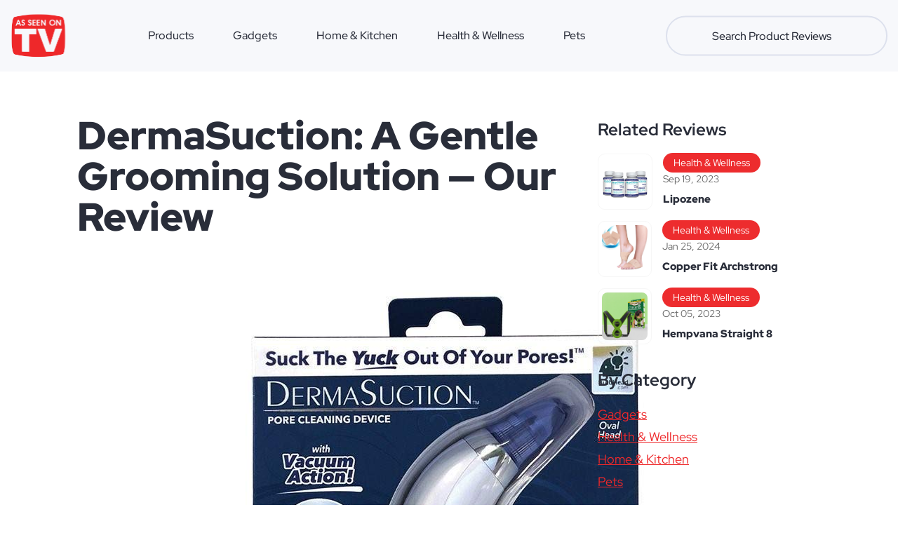

--- FILE ---
content_type: text/html; charset=UTF-8
request_url: https://asseenontv.com/review/dermasuction/
body_size: 27746
content:
<!doctype html>
<html>
<head>
<meta charset="utf-8">
<meta name="viewport" content="width=device-width, initial-scale=1.0">


<link rel="preconnect" href="https://fonts.gstatic.com" crossorigin>

<!-- END: STYLESHEET -->
		<style type="text/css"></style>
		<meta name='robots' content='index, follow, max-image-preview:large, max-snippet:-1, max-video-preview:-1' />

	<!-- This site is optimized with the Yoast SEO plugin v20.9 - https://yoast.com/wordpress/plugins/seo/ -->
	<title>DermaSuction - As Seen on TV</title><link rel="preload" as="font" href="https://fonts.gstatic.com/s/redhatdisplay/v20/8vIQ7wUr0m80wwYf0QCXZzYzUoTg_T6h.woff2" crossorigin><style id="wpr-usedcss">:root{--swiper-theme-color:#007aff}.swiper{margin-left:auto;margin-right:auto;position:relative;overflow:hidden;list-style:none;padding:0;z-index:1}.swiper-wrapper{position:relative;width:100%;height:100%;z-index:1;display:flex;transition-property:transform;box-sizing:content-box}.swiper-wrapper{transform:translate3d(0,0,0)}.swiper-slide{flex-shrink:0;width:100%;height:100%;position:relative;transition-property:transform}.swiper-slide-invisible-blank{visibility:hidden}:root{--swiper-navigation-size:44px}.swiper-button-next,.swiper-button-prev{position:absolute;top:50%;width:calc(var(--swiper-navigation-size)/ 44 * 27);height:var(--swiper-navigation-size);margin-top:calc(0px - (var(--swiper-navigation-size)/ 2));z-index:10;cursor:pointer;display:flex;align-items:center;justify-content:center;color:var(--swiper-navigation-color,var(--swiper-theme-color))}.swiper-button-next.swiper-button-disabled,.swiper-button-prev.swiper-button-disabled{opacity:.35;cursor:auto;pointer-events:none}.swiper-button-next.swiper-button-hidden,.swiper-button-prev.swiper-button-hidden{opacity:0;cursor:auto;pointer-events:none}.swiper-navigation-disabled .swiper-button-next,.swiper-navigation-disabled .swiper-button-prev{display:none!important}.swiper-button-next:after,.swiper-button-prev:after{font-family:swiper-icons;font-size:var(--swiper-navigation-size);text-transform:none!important;letter-spacing:0;font-variant:initial;line-height:1}.swiper-button-prev{left:10px;right:auto}.swiper-button-prev:after{content:'prev'}.swiper-button-next{right:10px;left:auto}.swiper-button-next:after{content:'next'}.swiper-button-lock{display:none}.swiper-pagination{position:absolute;text-align:center;transition:.3s opacity;transform:translate3d(0,0,0);z-index:10}.swiper-scrollbar{border-radius:10px;position:relative;-ms-touch-action:none;background:rgba(0,0,0,.1)}.swiper-scrollbar-disabled>.swiper-scrollbar,.swiper-scrollbar.swiper-scrollbar-disabled{display:none!important}.swiper-scrollbar.swiper-scrollbar-horizontal{position:absolute;left:1%;bottom:3px;z-index:50;height:5px;width:98%}.swiper-scrollbar.swiper-scrollbar-vertical{position:absolute;right:3px;top:1%;z-index:50;width:5px;height:98%}.swiper-scrollbar-drag{height:100%;width:100%;position:relative;background:rgba(0,0,0,.5);border-radius:10px;left:0;top:0}.swiper-scrollbar-lock{display:none}.swiper-zoom-container{width:100%;height:100%;display:flex;justify-content:center;align-items:center;text-align:center}.swiper-zoom-container>canvas,.swiper-zoom-container>img,.swiper-zoom-container>svg{max-width:100%;max-height:100%;object-fit:contain}.swiper-slide-zoomed{cursor:move}.swiper-lazy-preloader{width:42px;height:42px;position:absolute;left:50%;top:50%;margin-left:-21px;margin-top:-21px;z-index:10;transform-origin:50%;box-sizing:border-box;border:4px solid var(--swiper-preloader-color,var(--swiper-theme-color));border-radius:50%;border-top-color:transparent}.swiper:not(.swiper-watch-progress) .swiper-lazy-preloader{animation:1s linear infinite swiper-preloader-spin}@keyframes swiper-preloader-spin{0%{transform:rotate(0)}100%{transform:rotate(360deg)}}.swiper .swiper-notification{position:absolute;left:0;top:0;pointer-events:none;opacity:0;z-index:-1000}@font-face{font-family:'Red Hat Display';font-style:normal;font-weight:300;font-display:swap;src:url(https://fonts.gstatic.com/s/redhatdisplay/v20/8vIQ7wUr0m80wwYf0QCXZzYzUoTg_T6h.woff2) format('woff2');unicode-range:U+0000-00FF,U+0131,U+0152-0153,U+02BB-02BC,U+02C6,U+02DA,U+02DC,U+0304,U+0308,U+0329,U+2000-206F,U+20AC,U+2122,U+2191,U+2193,U+2212,U+2215,U+FEFF,U+FFFD}@font-face{font-family:'Red Hat Display';font-style:normal;font-weight:400;font-display:swap;src:url(https://fonts.gstatic.com/s/redhatdisplay/v20/8vIQ7wUr0m80wwYf0QCXZzYzUoTg_T6h.woff2) format('woff2');unicode-range:U+0000-00FF,U+0131,U+0152-0153,U+02BB-02BC,U+02C6,U+02DA,U+02DC,U+0304,U+0308,U+0329,U+2000-206F,U+20AC,U+2122,U+2191,U+2193,U+2212,U+2215,U+FEFF,U+FFFD}@font-face{font-family:'Red Hat Display';font-style:normal;font-weight:500;font-display:swap;src:url(https://fonts.gstatic.com/s/redhatdisplay/v20/8vIQ7wUr0m80wwYf0QCXZzYzUoTg_T6h.woff2) format('woff2');unicode-range:U+0000-00FF,U+0131,U+0152-0153,U+02BB-02BC,U+02C6,U+02DA,U+02DC,U+0304,U+0308,U+0329,U+2000-206F,U+20AC,U+2122,U+2191,U+2193,U+2212,U+2215,U+FEFF,U+FFFD}@font-face{font-family:'Red Hat Display';font-style:normal;font-weight:600;font-display:swap;src:url(https://fonts.gstatic.com/s/redhatdisplay/v20/8vIQ7wUr0m80wwYf0QCXZzYzUoTg_T6h.woff2) format('woff2');unicode-range:U+0000-00FF,U+0131,U+0152-0153,U+02BB-02BC,U+02C6,U+02DA,U+02DC,U+0304,U+0308,U+0329,U+2000-206F,U+20AC,U+2122,U+2191,U+2193,U+2212,U+2215,U+FEFF,U+FFFD}@font-face{font-family:'Red Hat Display';font-style:normal;font-weight:700;font-display:swap;src:url(https://fonts.gstatic.com/s/redhatdisplay/v20/8vIQ7wUr0m80wwYf0QCXZzYzUoTg_T6h.woff2) format('woff2');unicode-range:U+0000-00FF,U+0131,U+0152-0153,U+02BB-02BC,U+02C6,U+02DA,U+02DC,U+0304,U+0308,U+0329,U+2000-206F,U+20AC,U+2122,U+2191,U+2193,U+2212,U+2215,U+FEFF,U+FFFD}@font-face{font-family:'Red Hat Display';font-style:normal;font-weight:800;font-display:swap;src:url(https://fonts.gstatic.com/s/redhatdisplay/v20/8vIQ7wUr0m80wwYf0QCXZzYzUoTg_T6h.woff2) format('woff2');unicode-range:U+0000-00FF,U+0131,U+0152-0153,U+02BB-02BC,U+02C6,U+02DA,U+02DC,U+0304,U+0308,U+0329,U+2000-206F,U+20AC,U+2122,U+2191,U+2193,U+2212,U+2215,U+FEFF,U+FFFD}@font-face{font-family:'Red Hat Display';font-style:normal;font-weight:900;font-display:swap;src:url(https://fonts.gstatic.com/s/redhatdisplay/v20/8vIQ7wUr0m80wwYf0QCXZzYzUoTg_T6h.woff2) format('woff2');unicode-range:U+0000-00FF,U+0131,U+0152-0153,U+02BB-02BC,U+02C6,U+02DA,U+02DC,U+0304,U+0308,U+0329,U+2000-206F,U+20AC,U+2122,U+2191,U+2193,U+2212,U+2215,U+FEFF,U+FFFD}.heateor_sss_horizontal_sharing .heateor_sss_svg{background-color:#000!important;background:#000!important;color:#fff;border-width:0;border-style:solid;border-color:transparent}.heateor_sss_horizontal_sharing .heateorSssTCBackground{color:#666}.heateor_sss_horizontal_sharing span.heateor_sss_svg:hover{background-color:#000!important;background:#000!important;border-color:transparent}.heateor_sss_vertical_sharing span.heateor_sss_svg{color:#fff;border-width:0;border-style:solid;border-color:transparent}.heateor_sss_vertical_sharing .heateorSssTCBackground{color:#666}.heateor_sss_vertical_sharing span.heateor_sss_svg:hover{border-color:transparent}@media screen and (max-width:783px){.heateor_sss_vertical_sharing{display:none!important}}img:is([sizes=auto i],[sizes^="auto," i]){contain-intrinsic-size:3000px 1500px}img.emoji{display:inline!important;border:none!important;box-shadow:none!important;height:1em!important;width:1em!important;margin:0 .07em!important;vertical-align:-.1em!important;background:0 0!important;padding:0!important}:where(.wp-block-button__link){border-radius:9999px;box-shadow:none;padding:calc(.667em + 2px) calc(1.333em + 2px);text-decoration:none}:root :where(.wp-block-button .wp-block-button__link.is-style-outline),:root :where(.wp-block-button.is-style-outline>.wp-block-button__link){border:2px solid;padding:.667em 1.333em}:root :where(.wp-block-button .wp-block-button__link.is-style-outline:not(.has-text-color)),:root :where(.wp-block-button.is-style-outline>.wp-block-button__link:not(.has-text-color)){color:currentColor}:root :where(.wp-block-button .wp-block-button__link.is-style-outline:not(.has-background)),:root :where(.wp-block-button.is-style-outline>.wp-block-button__link:not(.has-background)){background-color:initial;background-image:none}:where(.wp-block-calendar table:not(.has-background) th){background:#ddd}:where(.wp-block-columns){margin-bottom:1.75em}:where(.wp-block-columns.has-background){padding:1.25em 2.375em}:where(.wp-block-post-comments input[type=submit]){border:none}:where(.wp-block-cover-image:not(.has-text-color)),:where(.wp-block-cover:not(.has-text-color)){color:#fff}:where(.wp-block-cover-image.is-light:not(.has-text-color)),:where(.wp-block-cover.is-light:not(.has-text-color)){color:#000}:root :where(.wp-block-cover h1:not(.has-text-color)),:root :where(.wp-block-cover h2:not(.has-text-color)),:root :where(.wp-block-cover h3:not(.has-text-color)),:root :where(.wp-block-cover h4:not(.has-text-color)),:root :where(.wp-block-cover h5:not(.has-text-color)),:root :where(.wp-block-cover h6:not(.has-text-color)),:root :where(.wp-block-cover p:not(.has-text-color)){color:inherit}:where(.wp-block-file){margin-bottom:1.5em}:where(.wp-block-file__button){border-radius:2em;display:inline-block;padding:.5em 1em}:where(.wp-block-file__button):is(a):active,:where(.wp-block-file__button):is(a):focus,:where(.wp-block-file__button):is(a):hover,:where(.wp-block-file__button):is(a):visited{box-shadow:none;color:#fff;opacity:.85;text-decoration:none}:where(.wp-block-group.wp-block-group-is-layout-constrained){position:relative}:root :where(.wp-block-image.is-style-rounded img,.wp-block-image .is-style-rounded img){border-radius:9999px}:where(.wp-block-latest-comments:not([style*=line-height] .wp-block-latest-comments__comment)){line-height:1.1}:where(.wp-block-latest-comments:not([style*=line-height] .wp-block-latest-comments__comment-excerpt p)){line-height:1.8}:root :where(.wp-block-latest-posts.is-grid){padding:0}:root :where(.wp-block-latest-posts.wp-block-latest-posts__list){padding-left:0}ul{box-sizing:border-box}:root :where(.wp-block-list.has-background){padding:1.25em 2.375em}:where(.wp-block-navigation.has-background .wp-block-navigation-item a:not(.wp-element-button)),:where(.wp-block-navigation.has-background .wp-block-navigation-submenu a:not(.wp-element-button)){padding:.5em 1em}:where(.wp-block-navigation .wp-block-navigation__submenu-container .wp-block-navigation-item a:not(.wp-element-button)),:where(.wp-block-navigation .wp-block-navigation__submenu-container .wp-block-navigation-submenu a:not(.wp-element-button)),:where(.wp-block-navigation .wp-block-navigation__submenu-container .wp-block-navigation-submenu button.wp-block-navigation-item__content),:where(.wp-block-navigation .wp-block-navigation__submenu-container .wp-block-pages-list__item button.wp-block-navigation-item__content){padding:.5em 1em}:root :where(p.has-background){padding:1.25em 2.375em}:where(p.has-text-color:not(.has-link-color)) a{color:inherit}:where(.wp-block-post-comments-form) input:not([type=submit]),:where(.wp-block-post-comments-form) textarea{border:1px solid #949494;font-family:inherit;font-size:1em}:where(.wp-block-post-comments-form) input:where(:not([type=submit]):not([type=checkbox])),:where(.wp-block-post-comments-form) textarea{padding:calc(.667em + 2px)}:where(.wp-block-post-excerpt){box-sizing:border-box;margin-bottom:var(--wp--style--block-gap);margin-top:var(--wp--style--block-gap)}:where(.wp-block-preformatted.has-background){padding:1.25em 2.375em}:where(.wp-block-search__button){border:1px solid #ccc;padding:6px 10px}:where(.wp-block-search__input){font-family:inherit;font-size:inherit;font-style:inherit;font-weight:inherit;letter-spacing:inherit;line-height:inherit;text-transform:inherit}:where(.wp-block-search__button-inside .wp-block-search__inside-wrapper){border:1px solid #949494;box-sizing:border-box;padding:4px}:where(.wp-block-search__button-inside .wp-block-search__inside-wrapper) .wp-block-search__input{border:none;border-radius:0;padding:0 4px}:where(.wp-block-search__button-inside .wp-block-search__inside-wrapper) .wp-block-search__input:focus{outline:0}:where(.wp-block-search__button-inside .wp-block-search__inside-wrapper) :where(.wp-block-search__button){padding:4px 8px}:root :where(.wp-block-separator.is-style-dots){height:auto;line-height:1;text-align:center}:root :where(.wp-block-separator.is-style-dots):before{color:currentColor;content:"···";font-family:serif;font-size:1.5em;letter-spacing:2em;padding-left:2em}:root :where(.wp-block-site-logo.is-style-rounded){border-radius:9999px}:where(.wp-block-social-links:not(.is-style-logos-only)) .wp-social-link{background-color:#f0f0f0;color:#444}:where(.wp-block-social-links:not(.is-style-logos-only)) .wp-social-link-amazon{background-color:#f90;color:#fff}:where(.wp-block-social-links:not(.is-style-logos-only)) .wp-social-link-bandcamp{background-color:#1ea0c3;color:#fff}:where(.wp-block-social-links:not(.is-style-logos-only)) .wp-social-link-behance{background-color:#0757fe;color:#fff}:where(.wp-block-social-links:not(.is-style-logos-only)) .wp-social-link-bluesky{background-color:#0a7aff;color:#fff}:where(.wp-block-social-links:not(.is-style-logos-only)) .wp-social-link-codepen{background-color:#1e1f26;color:#fff}:where(.wp-block-social-links:not(.is-style-logos-only)) .wp-social-link-deviantart{background-color:#02e49b;color:#fff}:where(.wp-block-social-links:not(.is-style-logos-only)) .wp-social-link-discord{background-color:#5865f2;color:#fff}:where(.wp-block-social-links:not(.is-style-logos-only)) .wp-social-link-dribbble{background-color:#e94c89;color:#fff}:where(.wp-block-social-links:not(.is-style-logos-only)) .wp-social-link-dropbox{background-color:#4280ff;color:#fff}:where(.wp-block-social-links:not(.is-style-logos-only)) .wp-social-link-etsy{background-color:#f45800;color:#fff}:where(.wp-block-social-links:not(.is-style-logos-only)) .wp-social-link-facebook{background-color:#0866ff;color:#fff}:where(.wp-block-social-links:not(.is-style-logos-only)) .wp-social-link-fivehundredpx{background-color:#000;color:#fff}:where(.wp-block-social-links:not(.is-style-logos-only)) .wp-social-link-flickr{background-color:#0461dd;color:#fff}:where(.wp-block-social-links:not(.is-style-logos-only)) .wp-social-link-foursquare{background-color:#e65678;color:#fff}:where(.wp-block-social-links:not(.is-style-logos-only)) .wp-social-link-github{background-color:#24292d;color:#fff}:where(.wp-block-social-links:not(.is-style-logos-only)) .wp-social-link-goodreads{background-color:#eceadd;color:#382110}:where(.wp-block-social-links:not(.is-style-logos-only)) .wp-social-link-google{background-color:#ea4434;color:#fff}:where(.wp-block-social-links:not(.is-style-logos-only)) .wp-social-link-gravatar{background-color:#1d4fc4;color:#fff}:where(.wp-block-social-links:not(.is-style-logos-only)) .wp-social-link-instagram{background-color:#f00075;color:#fff}:where(.wp-block-social-links:not(.is-style-logos-only)) .wp-social-link-lastfm{background-color:#e21b24;color:#fff}:where(.wp-block-social-links:not(.is-style-logos-only)) .wp-social-link-linkedin{background-color:#0d66c2;color:#fff}:where(.wp-block-social-links:not(.is-style-logos-only)) .wp-social-link-mastodon{background-color:#3288d4;color:#fff}:where(.wp-block-social-links:not(.is-style-logos-only)) .wp-social-link-medium{background-color:#000;color:#fff}:where(.wp-block-social-links:not(.is-style-logos-only)) .wp-social-link-meetup{background-color:#f6405f;color:#fff}:where(.wp-block-social-links:not(.is-style-logos-only)) .wp-social-link-patreon{background-color:#000;color:#fff}:where(.wp-block-social-links:not(.is-style-logos-only)) .wp-social-link-pinterest{background-color:#e60122;color:#fff}:where(.wp-block-social-links:not(.is-style-logos-only)) .wp-social-link-pocket{background-color:#ef4155;color:#fff}:where(.wp-block-social-links:not(.is-style-logos-only)) .wp-social-link-reddit{background-color:#ff4500;color:#fff}:where(.wp-block-social-links:not(.is-style-logos-only)) .wp-social-link-skype{background-color:#0478d7;color:#fff}:where(.wp-block-social-links:not(.is-style-logos-only)) .wp-social-link-snapchat{background-color:#fefc00;color:#fff;stroke:#000}:where(.wp-block-social-links:not(.is-style-logos-only)) .wp-social-link-soundcloud{background-color:#ff5600;color:#fff}:where(.wp-block-social-links:not(.is-style-logos-only)) .wp-social-link-spotify{background-color:#1bd760;color:#fff}:where(.wp-block-social-links:not(.is-style-logos-only)) .wp-social-link-telegram{background-color:#2aabee;color:#fff}:where(.wp-block-social-links:not(.is-style-logos-only)) .wp-social-link-threads{background-color:#000;color:#fff}:where(.wp-block-social-links:not(.is-style-logos-only)) .wp-social-link-tiktok{background-color:#000;color:#fff}:where(.wp-block-social-links:not(.is-style-logos-only)) .wp-social-link-tumblr{background-color:#011835;color:#fff}:where(.wp-block-social-links:not(.is-style-logos-only)) .wp-social-link-twitch{background-color:#6440a4;color:#fff}:where(.wp-block-social-links:not(.is-style-logos-only)) .wp-social-link-twitter{background-color:#1da1f2;color:#fff}:where(.wp-block-social-links:not(.is-style-logos-only)) .wp-social-link-vimeo{background-color:#1eb7ea;color:#fff}:where(.wp-block-social-links:not(.is-style-logos-only)) .wp-social-link-vk{background-color:#4680c2;color:#fff}:where(.wp-block-social-links:not(.is-style-logos-only)) .wp-social-link-wordpress{background-color:#3499cd;color:#fff}:where(.wp-block-social-links:not(.is-style-logos-only)) .wp-social-link-whatsapp{background-color:#25d366;color:#fff}:where(.wp-block-social-links:not(.is-style-logos-only)) .wp-social-link-x{background-color:#000;color:#fff}:where(.wp-block-social-links:not(.is-style-logos-only)) .wp-social-link-yelp{background-color:#d32422;color:#fff}:where(.wp-block-social-links:not(.is-style-logos-only)) .wp-social-link-youtube{background-color:red;color:#fff}:where(.wp-block-social-links.is-style-logos-only) .wp-social-link{background:0 0}:where(.wp-block-social-links.is-style-logos-only) .wp-social-link svg{height:1.25em;width:1.25em}:where(.wp-block-social-links.is-style-logos-only) .wp-social-link-amazon{color:#f90}:where(.wp-block-social-links.is-style-logos-only) .wp-social-link-bandcamp{color:#1ea0c3}:where(.wp-block-social-links.is-style-logos-only) .wp-social-link-behance{color:#0757fe}:where(.wp-block-social-links.is-style-logos-only) .wp-social-link-bluesky{color:#0a7aff}:where(.wp-block-social-links.is-style-logos-only) .wp-social-link-codepen{color:#1e1f26}:where(.wp-block-social-links.is-style-logos-only) .wp-social-link-deviantart{color:#02e49b}:where(.wp-block-social-links.is-style-logos-only) .wp-social-link-discord{color:#5865f2}:where(.wp-block-social-links.is-style-logos-only) .wp-social-link-dribbble{color:#e94c89}:where(.wp-block-social-links.is-style-logos-only) .wp-social-link-dropbox{color:#4280ff}:where(.wp-block-social-links.is-style-logos-only) .wp-social-link-etsy{color:#f45800}:where(.wp-block-social-links.is-style-logos-only) .wp-social-link-facebook{color:#0866ff}:where(.wp-block-social-links.is-style-logos-only) .wp-social-link-fivehundredpx{color:#000}:where(.wp-block-social-links.is-style-logos-only) .wp-social-link-flickr{color:#0461dd}:where(.wp-block-social-links.is-style-logos-only) .wp-social-link-foursquare{color:#e65678}:where(.wp-block-social-links.is-style-logos-only) .wp-social-link-github{color:#24292d}:where(.wp-block-social-links.is-style-logos-only) .wp-social-link-goodreads{color:#382110}:where(.wp-block-social-links.is-style-logos-only) .wp-social-link-google{color:#ea4434}:where(.wp-block-social-links.is-style-logos-only) .wp-social-link-gravatar{color:#1d4fc4}:where(.wp-block-social-links.is-style-logos-only) .wp-social-link-instagram{color:#f00075}:where(.wp-block-social-links.is-style-logos-only) .wp-social-link-lastfm{color:#e21b24}:where(.wp-block-social-links.is-style-logos-only) .wp-social-link-linkedin{color:#0d66c2}:where(.wp-block-social-links.is-style-logos-only) .wp-social-link-mastodon{color:#3288d4}:where(.wp-block-social-links.is-style-logos-only) .wp-social-link-medium{color:#000}:where(.wp-block-social-links.is-style-logos-only) .wp-social-link-meetup{color:#f6405f}:where(.wp-block-social-links.is-style-logos-only) .wp-social-link-patreon{color:#000}:where(.wp-block-social-links.is-style-logos-only) .wp-social-link-pinterest{color:#e60122}:where(.wp-block-social-links.is-style-logos-only) .wp-social-link-pocket{color:#ef4155}:where(.wp-block-social-links.is-style-logos-only) .wp-social-link-reddit{color:#ff4500}:where(.wp-block-social-links.is-style-logos-only) .wp-social-link-skype{color:#0478d7}:where(.wp-block-social-links.is-style-logos-only) .wp-social-link-snapchat{color:#fff;stroke:#000}:where(.wp-block-social-links.is-style-logos-only) .wp-social-link-soundcloud{color:#ff5600}:where(.wp-block-social-links.is-style-logos-only) .wp-social-link-spotify{color:#1bd760}:where(.wp-block-social-links.is-style-logos-only) .wp-social-link-telegram{color:#2aabee}:where(.wp-block-social-links.is-style-logos-only) .wp-social-link-threads{color:#000}:where(.wp-block-social-links.is-style-logos-only) .wp-social-link-tiktok{color:#000}:where(.wp-block-social-links.is-style-logos-only) .wp-social-link-tumblr{color:#011835}:where(.wp-block-social-links.is-style-logos-only) .wp-social-link-twitch{color:#6440a4}:where(.wp-block-social-links.is-style-logos-only) .wp-social-link-twitter{color:#1da1f2}:where(.wp-block-social-links.is-style-logos-only) .wp-social-link-vimeo{color:#1eb7ea}:where(.wp-block-social-links.is-style-logos-only) .wp-social-link-vk{color:#4680c2}:where(.wp-block-social-links.is-style-logos-only) .wp-social-link-whatsapp{color:#25d366}:where(.wp-block-social-links.is-style-logos-only) .wp-social-link-wordpress{color:#3499cd}:where(.wp-block-social-links.is-style-logos-only) .wp-social-link-x{color:#000}:where(.wp-block-social-links.is-style-logos-only) .wp-social-link-yelp{color:#d32422}:where(.wp-block-social-links.is-style-logos-only) .wp-social-link-youtube{color:red}:root :where(.wp-block-social-links .wp-social-link a){padding:.25em}:root :where(.wp-block-social-links.is-style-logos-only .wp-social-link a){padding:0}:root :where(.wp-block-social-links.is-style-pill-shape .wp-social-link a){padding-left:.6666666667em;padding-right:.6666666667em}:root :where(.wp-block-tag-cloud.is-style-outline){display:flex;flex-wrap:wrap;gap:1ch}:root :where(.wp-block-tag-cloud.is-style-outline a){border:1px solid;font-size:unset!important;margin-right:0;padding:1ch 2ch;text-decoration:none!important}:root :where(.wp-block-table-of-contents){box-sizing:border-box}:where(.wp-block-term-description){box-sizing:border-box;margin-bottom:var(--wp--style--block-gap);margin-top:var(--wp--style--block-gap)}:where(pre.wp-block-verse){font-family:inherit}:root{--wp--preset--font-size--normal:16px;--wp--preset--font-size--huge:42px}.aligncenter{clear:both}html :where(.has-border-color){border-style:solid}html :where([style*=border-top-color]){border-top-style:solid}html :where([style*=border-right-color]){border-right-style:solid}html :where([style*=border-bottom-color]){border-bottom-style:solid}html :where([style*=border-left-color]){border-left-style:solid}html :where([style*=border-width]){border-style:solid}html :where([style*=border-top-width]){border-top-style:solid}html :where([style*=border-right-width]){border-right-style:solid}html :where([style*=border-bottom-width]){border-bottom-style:solid}html :where([style*=border-left-width]){border-left-style:solid}html :where(img[class*=wp-image-]){height:auto;max-width:100%}:where(figure){margin:0 0 1em}html :where(.is-position-sticky){--wp-admin--admin-bar--position-offset:var(--wp-admin--admin-bar--height,0px)}@media screen and (max-width:600px){html :where(.is-position-sticky){--wp-admin--admin-bar--position-offset:0px}}:root :where(.wp-block-image figcaption){color:#555;font-size:13px;text-align:center}:where(.wp-block-group.has-background){padding:1.25em 2.375em}:root :where(.wp-block-template-part.has-background){margin-bottom:0;margin-top:0;padding:1.25em 2.375em}:root{--wp--preset--aspect-ratio--square:1;--wp--preset--aspect-ratio--4-3:4/3;--wp--preset--aspect-ratio--3-4:3/4;--wp--preset--aspect-ratio--3-2:3/2;--wp--preset--aspect-ratio--2-3:2/3;--wp--preset--aspect-ratio--16-9:16/9;--wp--preset--aspect-ratio--9-16:9/16;--wp--preset--color--black:#000000;--wp--preset--color--cyan-bluish-gray:#abb8c3;--wp--preset--color--white:#FFFFFF;--wp--preset--color--pale-pink:#f78da7;--wp--preset--color--vivid-red:#cf2e2e;--wp--preset--color--luminous-vivid-orange:#ff6900;--wp--preset--color--luminous-vivid-amber:#fcb900;--wp--preset--color--light-green-cyan:#7bdcb5;--wp--preset--color--vivid-green-cyan:#00d084;--wp--preset--color--pale-cyan-blue:#8ed1fc;--wp--preset--color--vivid-cyan-blue:#0693e3;--wp--preset--color--vivid-purple:#9b51e0;--wp--preset--color--dark-gray:#28303D;--wp--preset--color--gray:#39414D;--wp--preset--color--green:#D1E4DD;--wp--preset--color--blue:#D1DFE4;--wp--preset--color--purple:#D1D1E4;--wp--preset--color--red:#E4D1D1;--wp--preset--color--orange:#E4DAD1;--wp--preset--color--yellow:#EEEADD;--wp--preset--gradient--vivid-cyan-blue-to-vivid-purple:linear-gradient(135deg,rgba(6, 147, 227, 1) 0%,rgb(155, 81, 224) 100%);--wp--preset--gradient--light-green-cyan-to-vivid-green-cyan:linear-gradient(135deg,rgb(122, 220, 180) 0%,rgb(0, 208, 130) 100%);--wp--preset--gradient--luminous-vivid-amber-to-luminous-vivid-orange:linear-gradient(135deg,rgba(252, 185, 0, 1) 0%,rgba(255, 105, 0, 1) 100%);--wp--preset--gradient--luminous-vivid-orange-to-vivid-red:linear-gradient(135deg,rgba(255, 105, 0, 1) 0%,rgb(207, 46, 46) 100%);--wp--preset--gradient--very-light-gray-to-cyan-bluish-gray:linear-gradient(135deg,rgb(238, 238, 238) 0%,rgb(169, 184, 195) 100%);--wp--preset--gradient--cool-to-warm-spectrum:linear-gradient(135deg,rgb(74, 234, 220) 0%,rgb(151, 120, 209) 20%,rgb(207, 42, 186) 40%,rgb(238, 44, 130) 60%,rgb(251, 105, 98) 80%,rgb(254, 248, 76) 100%);--wp--preset--gradient--blush-light-purple:linear-gradient(135deg,rgb(255, 206, 236) 0%,rgb(152, 150, 240) 100%);--wp--preset--gradient--blush-bordeaux:linear-gradient(135deg,rgb(254, 205, 165) 0%,rgb(254, 45, 45) 50%,rgb(107, 0, 62) 100%);--wp--preset--gradient--luminous-dusk:linear-gradient(135deg,rgb(255, 203, 112) 0%,rgb(199, 81, 192) 50%,rgb(65, 88, 208) 100%);--wp--preset--gradient--pale-ocean:linear-gradient(135deg,rgb(255, 245, 203) 0%,rgb(182, 227, 212) 50%,rgb(51, 167, 181) 100%);--wp--preset--gradient--electric-grass:linear-gradient(135deg,rgb(202, 248, 128) 0%,rgb(113, 206, 126) 100%);--wp--preset--gradient--midnight:linear-gradient(135deg,rgb(2, 3, 129) 0%,rgb(40, 116, 252) 100%);--wp--preset--gradient--purple-to-yellow:linear-gradient(160deg, #D1D1E4 0%, #EEEADD 100%);--wp--preset--gradient--yellow-to-purple:linear-gradient(160deg, #EEEADD 0%, #D1D1E4 100%);--wp--preset--gradient--green-to-yellow:linear-gradient(160deg, #D1E4DD 0%, #EEEADD 100%);--wp--preset--gradient--yellow-to-green:linear-gradient(160deg, #EEEADD 0%, #D1E4DD 100%);--wp--preset--gradient--red-to-yellow:linear-gradient(160deg, #E4D1D1 0%, #EEEADD 100%);--wp--preset--gradient--yellow-to-red:linear-gradient(160deg, #EEEADD 0%, #E4D1D1 100%);--wp--preset--gradient--purple-to-red:linear-gradient(160deg, #D1D1E4 0%, #E4D1D1 100%);--wp--preset--gradient--red-to-purple:linear-gradient(160deg, #E4D1D1 0%, #D1D1E4 100%);--wp--preset--font-size--small:18px;--wp--preset--font-size--medium:20px;--wp--preset--font-size--large:24px;--wp--preset--font-size--x-large:42px;--wp--preset--font-size--extra-small:16px;--wp--preset--font-size--normal:20px;--wp--preset--font-size--extra-large:40px;--wp--preset--font-size--huge:96px;--wp--preset--font-size--gigantic:144px;--wp--preset--spacing--20:0.44rem;--wp--preset--spacing--30:0.67rem;--wp--preset--spacing--40:1rem;--wp--preset--spacing--50:1.5rem;--wp--preset--spacing--60:2.25rem;--wp--preset--spacing--70:3.38rem;--wp--preset--spacing--80:5.06rem;--wp--preset--shadow--natural:6px 6px 9px rgba(0, 0, 0, .2);--wp--preset--shadow--deep:12px 12px 50px rgba(0, 0, 0, .4);--wp--preset--shadow--sharp:6px 6px 0px rgba(0, 0, 0, .2);--wp--preset--shadow--outlined:6px 6px 0px -3px rgba(255, 255, 255, 1),6px 6px rgba(0, 0, 0, 1);--wp--preset--shadow--crisp:6px 6px 0px rgba(0, 0, 0, 1)}:where(.is-layout-flex){gap:.5em}:where(.is-layout-grid){gap:.5em}:where(.wp-block-post-template.is-layout-flex){gap:1.25em}:where(.wp-block-post-template.is-layout-grid){gap:1.25em}:where(.wp-block-columns.is-layout-flex){gap:2em}:where(.wp-block-columns.is-layout-grid){gap:2em}:root :where(.wp-block-pullquote){font-size:1.5em;line-height:1.6}:root{--bs-blue:#0d6efd;--bs-indigo:#6610f2;--bs-purple:#6f42c1;--bs-pink:#d63384;--bs-red:#dc3545;--bs-orange:#fd7e14;--bs-yellow:#ffc107;--bs-green:#198754;--bs-teal:#20c997;--bs-cyan:#0dcaf0;--bs-black:#000;--bs-white:#fff;--bs-gray:#6c757d;--bs-gray-dark:#343a40;--bs-gray-100:#f8f9fa;--bs-gray-200:#e9ecef;--bs-gray-300:#dee2e6;--bs-gray-400:#ced4da;--bs-gray-500:#adb5bd;--bs-gray-600:#6c757d;--bs-gray-700:#495057;--bs-gray-800:#343a40;--bs-gray-900:#212529;--bs-primary:#0d6efd;--bs-secondary:#6c757d;--bs-success:#198754;--bs-info:#0dcaf0;--bs-warning:#ffc107;--bs-danger:#dc3545;--bs-light:#f8f9fa;--bs-dark:#212529;--bs-primary-rgb:13,110,253;--bs-secondary-rgb:108,117,125;--bs-success-rgb:25,135,84;--bs-info-rgb:13,202,240;--bs-warning-rgb:255,193,7;--bs-danger-rgb:220,53,69;--bs-light-rgb:248,249,250;--bs-dark-rgb:33,37,41;--bs-white-rgb:255,255,255;--bs-black-rgb:0,0,0;--bs-body-color-rgb:33,37,41;--bs-body-bg-rgb:255,255,255;--bs-font-sans-serif:system-ui,-apple-system,"Segoe UI",Roboto,"Helvetica Neue","Noto Sans","Liberation Sans",Arial,sans-serif,"Apple Color Emoji","Segoe UI Emoji","Segoe UI Symbol","Noto Color Emoji";--bs-font-monospace:SFMono-Regular,Menlo,Monaco,Consolas,"Liberation Mono","Courier New",monospace;--bs-gradient:linear-gradient(180deg, rgba(255, 255, 255, .15), rgba(255, 255, 255, 0));--bs-body-font-family:var(--bs-font-sans-serif);--bs-body-font-size:1rem;--bs-body-font-weight:400;--bs-body-line-height:1.5;--bs-body-color:#212529;--bs-body-bg:#fff;--bs-border-width:1px;--bs-border-style:solid;--bs-border-color:#dee2e6;--bs-border-color-translucent:rgba(0, 0, 0, .175);--bs-border-radius:0.375rem;--bs-border-radius-sm:0.25rem;--bs-border-radius-lg:0.5rem;--bs-border-radius-xl:1rem;--bs-border-radius-2xl:2rem;--bs-border-radius-pill:50rem;--bs-link-color:#0d6efd;--bs-link-hover-color:#0a58ca;--bs-code-color:#d63384;--bs-highlight-bg:#fff3cd}*,::after,::before{box-sizing:border-box}@media (prefers-reduced-motion:no-preference){:root{scroll-behavior:smooth}}body{margin:0;font-family:var(--bs-body-font-family);font-size:var(--bs-body-font-size);font-weight:var(--bs-body-font-weight);line-height:var(--bs-body-line-height);color:var(--bs-body-color);text-align:var(--bs-body-text-align);background-color:var(--bs-body-bg);-webkit-text-size-adjust:100%;-webkit-tap-highlight-color:transparent}h1,h2,h3,h4,h5{margin-top:0;margin-bottom:.5rem;font-weight:500;line-height:1.2}h1{font-size:calc(1.375rem + 1.5vw)}@media (min-width:1200px){h1{font-size:2.5rem}}h2{font-size:calc(1.325rem + .9vw)}@media (min-width:1200px){h2{font-size:2rem}}h3{font-size:calc(1.3rem + .6vw)}@media (min-width:1200px){h3{font-size:1.75rem}}h4{font-size:calc(1.275rem + .3vw)}@media (min-width:1200px){h4{font-size:1.5rem}}h5{font-size:1.25rem}p{margin-top:0;margin-bottom:1rem}ul{padding-left:2rem}ul{margin-top:0;margin-bottom:1rem}strong{font-weight:bolder}a{color:var(--bs-link-color);text-decoration:underline}a:hover{color:var(--bs-link-hover-color)}a:not([href]):not([class]),a:not([href]):not([class]):hover{color:inherit;text-decoration:none}img,svg{vertical-align:middle}table{caption-side:bottom;border-collapse:collapse}caption{padding-top:.5rem;padding-bottom:.5rem;color:#6c757d;text-align:left}th{text-align:inherit;text-align:-webkit-match-parent}tbody,td,th,tr{border-color:inherit;border-style:solid;border-width:0}label{display:inline-block}button{border-radius:0}button:focus:not(:focus-visible){outline:0}button,input,optgroup,select,textarea{margin:0;font-family:inherit;font-size:inherit;line-height:inherit}button,select{text-transform:none}[role=button]{cursor:pointer}select{word-wrap:normal}select:disabled{opacity:1}[type=button],[type=reset],[type=submit],button{-webkit-appearance:button}[type=button]:not(:disabled),[type=reset]:not(:disabled),[type=submit]:not(:disabled),button:not(:disabled){cursor:pointer}::-moz-focus-inner{padding:0;border-style:none}textarea{resize:vertical}fieldset{min-width:0;padding:0;margin:0;border:0}::-webkit-datetime-edit-day-field,::-webkit-datetime-edit-fields-wrapper,::-webkit-datetime-edit-hour-field,::-webkit-datetime-edit-minute,::-webkit-datetime-edit-month-field,::-webkit-datetime-edit-text,::-webkit-datetime-edit-year-field{padding:0}::-webkit-inner-spin-button{height:auto}[type=search]{outline-offset:-2px;-webkit-appearance:textfield}::-webkit-search-decoration{-webkit-appearance:none}::-webkit-color-swatch-wrapper{padding:0}::-webkit-file-upload-button{font:inherit;-webkit-appearance:button}::file-selector-button{font:inherit;-webkit-appearance:button}iframe{border:0}summary{display:list-item;cursor:pointer}progress{vertical-align:baseline}[hidden]{display:none!important}.container,.container-fluid{--bs-gutter-x:1.5rem;--bs-gutter-y:0;width:100%;padding-right:calc(var(--bs-gutter-x) * .5);padding-left:calc(var(--bs-gutter-x) * .5);margin-right:auto;margin-left:auto}@media (min-width:576px){.container{max-width:540px}}@media (min-width:768px){.container{max-width:720px}}@media (min-width:992px){.container{max-width:960px}}@media (min-width:1200px){.container{max-width:1140px}}@media (min-width:1400px){.container{max-width:1320px}}.row{--bs-gutter-x:1.5rem;--bs-gutter-y:0;display:flex;flex-wrap:wrap;margin-top:calc(-1 * var(--bs-gutter-y));margin-right:calc(-.5 * var(--bs-gutter-x));margin-left:calc(-.5 * var(--bs-gutter-x))}.row>*{flex-shrink:0;width:100%;max-width:100%;padding-right:calc(var(--bs-gutter-x) * .5);padding-left:calc(var(--bs-gutter-x) * .5);margin-top:var(--bs-gutter-y)}@media (min-width:768px){.col-md-4{flex:0 0 auto;width:33.33333333%}.col-md-12{flex:0 0 auto;width:100%}}.table{--bs-table-color:var(--bs-body-color);--bs-table-bg:transparent;--bs-table-border-color:var(--bs-border-color);--bs-table-accent-bg:transparent;--bs-table-striped-color:var(--bs-body-color);--bs-table-striped-bg:rgba(0, 0, 0, .05);--bs-table-active-color:var(--bs-body-color);--bs-table-active-bg:rgba(0, 0, 0, .1);--bs-table-hover-color:var(--bs-body-color);--bs-table-hover-bg:rgba(0, 0, 0, .075);width:100%;margin-bottom:1rem;color:var(--bs-table-color);vertical-align:top;border-color:var(--bs-table-border-color)}.table>:not(caption)>*>*{padding:.5rem;background-color:var(--bs-table-bg);border-bottom-width:1px;box-shadow:inset 0 0 0 9999px var(--bs-table-accent-bg)}.table>tbody{vertical-align:inherit}.fade{transition:opacity .15s linear}@media (prefers-reduced-motion:reduce){.fade{transition:none}}.fade:not(.show){opacity:0}.collapse:not(.show){display:none}.collapsing{height:0;overflow:hidden;transition:height .35s ease}.collapsing.collapse-horizontal{width:0;height:auto;transition:width .35s ease}.dropdown,.dropdown-center,.dropend,.dropstart,.dropup,.dropup-center{position:relative}.dropdown-toggle{white-space:nowrap}.dropdown-toggle::after{display:inline-block;margin-left:.255em;vertical-align:.255em;content:"";border-top:.3em solid;border-right:.3em solid transparent;border-bottom:0;border-left:.3em solid transparent}.dropdown-toggle:empty::after{margin-left:0}.dropdown-menu{--bs-dropdown-zindex:1000;--bs-dropdown-min-width:10rem;--bs-dropdown-padding-x:0;--bs-dropdown-padding-y:0.5rem;--bs-dropdown-spacer:0.125rem;--bs-dropdown-font-size:1rem;--bs-dropdown-color:#212529;--bs-dropdown-bg:#fff;--bs-dropdown-border-color:var(--bs-border-color-translucent);--bs-dropdown-border-radius:0.375rem;--bs-dropdown-border-width:1px;--bs-dropdown-inner-border-radius:calc(0.375rem - 1px);--bs-dropdown-divider-bg:var(--bs-border-color-translucent);--bs-dropdown-divider-margin-y:0.5rem;--bs-dropdown-box-shadow:0 0.5rem 1rem rgba(0, 0, 0, .15);--bs-dropdown-link-color:#212529;--bs-dropdown-link-hover-color:#1e2125;--bs-dropdown-link-hover-bg:#e9ecef;--bs-dropdown-link-active-color:#fff;--bs-dropdown-link-active-bg:#0d6efd;--bs-dropdown-link-disabled-color:#adb5bd;--bs-dropdown-item-padding-x:1rem;--bs-dropdown-item-padding-y:0.25rem;--bs-dropdown-header-color:#6c757d;--bs-dropdown-header-padding-x:1rem;--bs-dropdown-header-padding-y:0.5rem;position:absolute;z-index:var(--bs-dropdown-zindex);display:none;min-width:var(--bs-dropdown-min-width);padding:var(--bs-dropdown-padding-y) var(--bs-dropdown-padding-x);margin:0;font-size:var(--bs-dropdown-font-size);color:var(--bs-dropdown-color);text-align:left;list-style:none;background-color:var(--bs-dropdown-bg);background-clip:padding-box;border:var(--bs-dropdown-border-width) solid var(--bs-dropdown-border-color);border-radius:var(--bs-dropdown-border-radius)}.dropup .dropdown-toggle::after{display:inline-block;margin-left:.255em;vertical-align:.255em;content:"";border-top:0;border-right:.3em solid transparent;border-bottom:.3em solid;border-left:.3em solid transparent}.dropup .dropdown-toggle:empty::after{margin-left:0}.dropend .dropdown-toggle::after{display:inline-block;margin-left:.255em;vertical-align:.255em;content:"";border-top:.3em solid transparent;border-right:0;border-bottom:.3em solid transparent;border-left:.3em solid}.dropend .dropdown-toggle:empty::after{margin-left:0}.dropend .dropdown-toggle::after{vertical-align:0}.dropstart .dropdown-toggle::after{display:inline-block;margin-left:.255em;vertical-align:.255em;content:""}.dropstart .dropdown-toggle::after{display:none}.dropstart .dropdown-toggle::before{display:inline-block;margin-right:.255em;vertical-align:.255em;content:"";border-top:.3em solid transparent;border-right:.3em solid;border-bottom:.3em solid transparent}.dropstart .dropdown-toggle:empty::after{margin-left:0}.dropstart .dropdown-toggle::before{vertical-align:0}.dropdown-item{display:block;width:100%;padding:var(--bs-dropdown-item-padding-y) var(--bs-dropdown-item-padding-x);clear:both;font-weight:400;color:var(--bs-dropdown-link-color);text-align:inherit;text-decoration:none;white-space:nowrap;background-color:transparent;border:0}.dropdown-item:focus,.dropdown-item:hover{color:var(--bs-dropdown-link-hover-color);background-color:var(--bs-dropdown-link-hover-bg)}.dropdown-item.active,.dropdown-item:active{color:var(--bs-dropdown-link-active-color);text-decoration:none;background-color:var(--bs-dropdown-link-active-bg)}.dropdown-item.disabled,.dropdown-item:disabled{color:var(--bs-dropdown-link-disabled-color);pointer-events:none;background-color:transparent}.dropdown-menu.show{display:block}.nav{--bs-nav-link-padding-x:1rem;--bs-nav-link-padding-y:0.5rem;--bs-nav-link-font-weight: ;--bs-nav-link-color:var(--bs-link-color);--bs-nav-link-hover-color:var(--bs-link-hover-color);--bs-nav-link-disabled-color:#6c757d;display:flex;flex-wrap:wrap;padding-left:0;margin-bottom:0;list-style:none}.navbar{--bs-navbar-padding-x:0;--bs-navbar-padding-y:0.5rem;--bs-navbar-color:rgba(0, 0, 0, .55);--bs-navbar-hover-color:rgba(0, 0, 0, .7);--bs-navbar-disabled-color:rgba(0, 0, 0, .3);--bs-navbar-active-color:rgba(0, 0, 0, .9);--bs-navbar-brand-padding-y:0.3125rem;--bs-navbar-brand-margin-end:1rem;--bs-navbar-brand-font-size:1.25rem;--bs-navbar-brand-color:rgba(0, 0, 0, .9);--bs-navbar-brand-hover-color:rgba(0, 0, 0, .9);--bs-navbar-nav-link-padding-x:0.5rem;--bs-navbar-toggler-padding-y:0.25rem;--bs-navbar-toggler-padding-x:0.75rem;--bs-navbar-toggler-font-size:1.25rem;--bs-navbar-toggler-icon-bg:url("data:image/svg+xml,%3csvg xmlns='http://www.w3.org/2000/svg' viewBox='0 0 30 30'%3e%3cpath stroke='rgba%280, 0, 0, 0.55%29' stroke-linecap='round' stroke-miterlimit='10' stroke-width='2' d='M4 7h22M4 15h22M4 23h22'/%3e%3c/svg%3e");--bs-navbar-toggler-border-color:rgba(0, 0, 0, .1);--bs-navbar-toggler-border-radius:0.375rem;--bs-navbar-toggler-focus-width:0.25rem;--bs-navbar-toggler-transition:box-shadow 0.15s ease-in-out;position:relative;display:flex;flex-wrap:wrap;align-items:center;justify-content:space-between;padding:var(--bs-navbar-padding-y) var(--bs-navbar-padding-x)}.navbar>.container,.navbar>.container-fluid{display:flex;flex-wrap:inherit;align-items:center;justify-content:space-between}.navbar-nav{--bs-nav-link-padding-x:0;--bs-nav-link-padding-y:0.5rem;--bs-nav-link-font-weight: ;--bs-nav-link-color:var(--bs-navbar-color);--bs-nav-link-hover-color:var(--bs-navbar-hover-color);--bs-nav-link-disabled-color:var(--bs-navbar-disabled-color);display:flex;flex-direction:column;padding-left:0;margin-bottom:0;list-style:none}.navbar-nav .dropdown-menu{position:static}.breadcrumb{--bs-breadcrumb-padding-x:0;--bs-breadcrumb-padding-y:0;--bs-breadcrumb-margin-bottom:1rem;--bs-breadcrumb-bg: ;--bs-breadcrumb-border-radius: ;--bs-breadcrumb-divider-color:#6c757d;--bs-breadcrumb-item-padding-x:0.5rem;--bs-breadcrumb-item-active-color:#6c757d;display:flex;flex-wrap:wrap;padding:var(--bs-breadcrumb-padding-y) var(--bs-breadcrumb-padding-x);margin-bottom:var(--bs-breadcrumb-margin-bottom);font-size:var(--bs-breadcrumb-font-size);list-style:none;background-color:var(--bs-breadcrumb-bg);border-radius:var(--bs-breadcrumb-border-radius)}.pagination{--bs-pagination-padding-x:0.75rem;--bs-pagination-padding-y:0.375rem;--bs-pagination-font-size:1rem;--bs-pagination-color:var(--bs-link-color);--bs-pagination-bg:#fff;--bs-pagination-border-width:1px;--bs-pagination-border-color:#dee2e6;--bs-pagination-border-radius:0.375rem;--bs-pagination-hover-color:var(--bs-link-hover-color);--bs-pagination-hover-bg:#e9ecef;--bs-pagination-hover-border-color:#dee2e6;--bs-pagination-focus-color:var(--bs-link-hover-color);--bs-pagination-focus-bg:#e9ecef;--bs-pagination-focus-box-shadow:0 0 0 0.25rem rgba(13, 110, 253, .25);--bs-pagination-active-color:#fff;--bs-pagination-active-bg:#0d6efd;--bs-pagination-active-border-color:#0d6efd;--bs-pagination-disabled-color:#6c757d;--bs-pagination-disabled-bg:#fff;--bs-pagination-disabled-border-color:#dee2e6;display:flex;padding-left:0;list-style:none}.alert{--bs-alert-bg:transparent;--bs-alert-padding-x:1rem;--bs-alert-padding-y:1rem;--bs-alert-margin-bottom:1rem;--bs-alert-color:inherit;--bs-alert-border-color:transparent;--bs-alert-border:1px solid var(--bs-alert-border-color);--bs-alert-border-radius:0.375rem;position:relative;padding:var(--bs-alert-padding-y) var(--bs-alert-padding-x);margin-bottom:var(--bs-alert-margin-bottom);color:var(--bs-alert-color);background-color:var(--bs-alert-bg);border:var(--bs-alert-border);border-radius:var(--bs-alert-border-radius)}.progress{--bs-progress-height:1rem;--bs-progress-font-size:0.75rem;--bs-progress-bg:#e9ecef;--bs-progress-border-radius:0.375rem;--bs-progress-box-shadow:inset 0 1px 2px rgba(0, 0, 0, .075);--bs-progress-bar-color:#fff;--bs-progress-bar-bg:#0d6efd;--bs-progress-bar-transition:width 0.6s ease;display:flex;height:var(--bs-progress-height);overflow:hidden;font-size:var(--bs-progress-font-size);background-color:var(--bs-progress-bg);border-radius:var(--bs-progress-border-radius)}.list-group{--bs-list-group-color:#212529;--bs-list-group-bg:#fff;--bs-list-group-border-color:rgba(0, 0, 0, .125);--bs-list-group-border-width:1px;--bs-list-group-border-radius:0.375rem;--bs-list-group-item-padding-x:1rem;--bs-list-group-item-padding-y:0.5rem;--bs-list-group-action-color:#495057;--bs-list-group-action-hover-color:#495057;--bs-list-group-action-hover-bg:#f8f9fa;--bs-list-group-action-active-color:#212529;--bs-list-group-action-active-bg:#e9ecef;--bs-list-group-disabled-color:#6c757d;--bs-list-group-disabled-bg:#fff;--bs-list-group-active-color:#fff;--bs-list-group-active-bg:#0d6efd;--bs-list-group-active-border-color:#0d6efd;display:flex;flex-direction:column;padding-left:0;margin-bottom:0;border-radius:var(--bs-list-group-border-radius)}.list-group-item{position:relative;display:block;padding:var(--bs-list-group-item-padding-y) var(--bs-list-group-item-padding-x);color:var(--bs-list-group-color);text-decoration:none;background-color:var(--bs-list-group-bg);border:var(--bs-list-group-border-width) solid var(--bs-list-group-border-color)}.list-group-item:first-child{border-top-left-radius:inherit;border-top-right-radius:inherit}.list-group-item:last-child{border-bottom-right-radius:inherit;border-bottom-left-radius:inherit}.list-group-item.disabled,.list-group-item:disabled{color:var(--bs-list-group-disabled-color);pointer-events:none;background-color:var(--bs-list-group-disabled-bg)}.list-group-item.active{z-index:2;color:var(--bs-list-group-active-color);background-color:var(--bs-list-group-active-bg);border-color:var(--bs-list-group-active-border-color)}.list-group-item+.list-group-item{border-top-width:0}.list-group-item+.list-group-item.active{margin-top:calc(-1 * var(--bs-list-group-border-width));border-top-width:var(--bs-list-group-border-width)}.toast{--bs-toast-zindex:1090;--bs-toast-padding-x:0.75rem;--bs-toast-padding-y:0.5rem;--bs-toast-spacing:1.5rem;--bs-toast-max-width:350px;--bs-toast-font-size:0.875rem;--bs-toast-color: ;--bs-toast-bg:rgba(255, 255, 255, .85);--bs-toast-border-width:1px;--bs-toast-border-color:var(--bs-border-color-translucent);--bs-toast-border-radius:0.375rem;--bs-toast-box-shadow:0 0.5rem 1rem rgba(0, 0, 0, .15);--bs-toast-header-color:#6c757d;--bs-toast-header-bg:rgba(255, 255, 255, .85);--bs-toast-header-border-color:rgba(0, 0, 0, .05);width:var(--bs-toast-max-width);max-width:100%;font-size:var(--bs-toast-font-size);color:var(--bs-toast-color);pointer-events:auto;background-color:var(--bs-toast-bg);background-clip:padding-box;border:var(--bs-toast-border-width) solid var(--bs-toast-border-color);box-shadow:var(--bs-toast-box-shadow);border-radius:var(--bs-toast-border-radius)}.toast.showing{opacity:0}.toast:not(.show){display:none}.modal{--bs-modal-zindex:1055;--bs-modal-width:500px;--bs-modal-padding:1rem;--bs-modal-margin:0.5rem;--bs-modal-color: ;--bs-modal-bg:#fff;--bs-modal-border-color:var(--bs-border-color-translucent);--bs-modal-border-width:1px;--bs-modal-border-radius:0.5rem;--bs-modal-box-shadow:0 0.125rem 0.25rem rgba(0, 0, 0, .075);--bs-modal-inner-border-radius:calc(0.5rem - 1px);--bs-modal-header-padding-x:1rem;--bs-modal-header-padding-y:1rem;--bs-modal-header-padding:1rem 1rem;--bs-modal-header-border-color:var(--bs-border-color);--bs-modal-header-border-width:1px;--bs-modal-title-line-height:1.5;--bs-modal-footer-gap:0.5rem;--bs-modal-footer-bg: ;--bs-modal-footer-border-color:var(--bs-border-color);--bs-modal-footer-border-width:1px;position:fixed;top:0;left:0;z-index:var(--bs-modal-zindex);display:none;width:100%;height:100%;overflow-x:hidden;overflow-y:auto;outline:0}.modal-dialog{position:relative;width:auto;margin:var(--bs-modal-margin);pointer-events:none}.modal.fade .modal-dialog{transition:transform .3s ease-out;transform:translate(0,-50px)}@media (prefers-reduced-motion:reduce){.collapsing{transition:none}.collapsing.collapse-horizontal{transition:none}.modal.fade .modal-dialog{transition:none}}.modal.show .modal-dialog{transform:none}.modal.modal-static .modal-dialog{transform:scale(1.02)}.modal-backdrop{--bs-backdrop-zindex:1050;--bs-backdrop-bg:#000;--bs-backdrop-opacity:0.5;position:fixed;top:0;left:0;z-index:var(--bs-backdrop-zindex);width:100vw;height:100vh;background-color:var(--bs-backdrop-bg)}.modal-backdrop.fade{opacity:0}.modal-backdrop.show{opacity:var(--bs-backdrop-opacity)}.modal-body{position:relative;flex:1 1 auto;padding:var(--bs-modal-padding)}@media (min-width:576px){.modal{--bs-modal-margin:1.75rem;--bs-modal-box-shadow:0 0.5rem 1rem rgba(0, 0, 0, .15)}.modal-dialog{max-width:var(--bs-modal-width);margin-right:auto;margin-left:auto}}.tooltip{--bs-tooltip-zindex:1080;--bs-tooltip-max-width:200px;--bs-tooltip-padding-x:0.5rem;--bs-tooltip-padding-y:0.25rem;--bs-tooltip-margin: ;--bs-tooltip-font-size:0.875rem;--bs-tooltip-color:#fff;--bs-tooltip-bg:#000;--bs-tooltip-border-radius:0.375rem;--bs-tooltip-opacity:0.9;--bs-tooltip-arrow-width:0.8rem;--bs-tooltip-arrow-height:0.4rem;z-index:var(--bs-tooltip-zindex);display:block;padding:var(--bs-tooltip-arrow-height);margin:var(--bs-tooltip-margin);font-family:var(--bs-font-sans-serif);font-style:normal;font-weight:400;line-height:1.5;text-align:left;text-align:start;text-decoration:none;text-shadow:none;text-transform:none;letter-spacing:normal;word-break:normal;white-space:normal;word-spacing:normal;line-break:auto;font-size:var(--bs-tooltip-font-size);word-wrap:break-word;opacity:0}.tooltip.show{opacity:var(--bs-tooltip-opacity)}.tooltip-inner{max-width:var(--bs-tooltip-max-width);padding:var(--bs-tooltip-padding-y) var(--bs-tooltip-padding-x);color:var(--bs-tooltip-color);text-align:center;background-color:var(--bs-tooltip-bg);border-radius:var(--bs-tooltip-border-radius)}.popover{--bs-popover-zindex:1070;--bs-popover-max-width:276px;--bs-popover-font-size:0.875rem;--bs-popover-bg:#fff;--bs-popover-border-width:1px;--bs-popover-border-color:var(--bs-border-color-translucent);--bs-popover-border-radius:0.5rem;--bs-popover-inner-border-radius:calc(0.5rem - 1px);--bs-popover-box-shadow:0 0.5rem 1rem rgba(0, 0, 0, .15);--bs-popover-header-padding-x:1rem;--bs-popover-header-padding-y:0.5rem;--bs-popover-header-font-size:1rem;--bs-popover-header-color: ;--bs-popover-header-bg:#f0f0f0;--bs-popover-body-padding-x:1rem;--bs-popover-body-padding-y:1rem;--bs-popover-body-color:#212529;--bs-popover-arrow-width:1rem;--bs-popover-arrow-height:0.5rem;--bs-popover-arrow-border:var(--bs-popover-border-color);z-index:var(--bs-popover-zindex);display:block;max-width:var(--bs-popover-max-width);font-family:var(--bs-font-sans-serif);font-style:normal;font-weight:400;line-height:1.5;text-align:left;text-align:start;text-decoration:none;text-shadow:none;text-transform:none;letter-spacing:normal;word-break:normal;white-space:normal;word-spacing:normal;line-break:auto;font-size:var(--bs-popover-font-size);word-wrap:break-word;background-color:var(--bs-popover-bg);background-clip:padding-box;border:var(--bs-popover-border-width) solid var(--bs-popover-border-color);border-radius:var(--bs-popover-border-radius)}.popover-header{padding:var(--bs-popover-header-padding-y) var(--bs-popover-header-padding-x);margin-bottom:0;font-size:var(--bs-popover-header-font-size);color:var(--bs-popover-header-color);background-color:var(--bs-popover-header-bg);border-bottom:var(--bs-popover-border-width) solid var(--bs-popover-border-color);border-top-left-radius:var(--bs-popover-inner-border-radius);border-top-right-radius:var(--bs-popover-inner-border-radius)}.popover-header:empty{display:none}.popover-body{padding:var(--bs-popover-body-padding-y) var(--bs-popover-body-padding-x);color:var(--bs-popover-body-color)}.carousel{position:relative}.carousel.pointer-event{touch-action:pan-y}.carousel-item{position:relative;display:none;float:left;width:100%;margin-right:-100%;-webkit-backface-visibility:hidden;backface-visibility:hidden;transition:transform .6s ease-in-out}.carousel-item-next,.carousel-item-prev,.carousel-item.active{display:block}.active.carousel-item-end,.carousel-item-next:not(.carousel-item-start){transform:translateX(100%)}.active.carousel-item-start,.carousel-item-prev:not(.carousel-item-end){transform:translateX(-100%)}.carousel-indicators{position:absolute;right:0;bottom:0;left:0;z-index:2;display:flex;justify-content:center;padding:0;margin-right:15%;margin-bottom:1rem;margin-left:15%;list-style:none}.carousel-indicators [data-bs-target]{box-sizing:content-box;flex:0 1 auto;width:30px;height:3px;padding:0;margin-right:3px;margin-left:3px;text-indent:-999px;cursor:pointer;background-color:#fff;background-clip:padding-box;border:0;border-top:10px solid transparent;border-bottom:10px solid transparent;opacity:.5;transition:opacity .6s ease}@media (prefers-reduced-motion:reduce){.carousel-item{transition:none}.carousel-indicators [data-bs-target]{transition:none}}.carousel-indicators .active{opacity:1}.offcanvas{--bs-offcanvas-zindex:1045;--bs-offcanvas-width:400px;--bs-offcanvas-height:30vh;--bs-offcanvas-padding-x:1rem;--bs-offcanvas-padding-y:1rem;--bs-offcanvas-color: ;--bs-offcanvas-bg:#fff;--bs-offcanvas-border-width:1px;--bs-offcanvas-border-color:var(--bs-border-color-translucent);--bs-offcanvas-box-shadow:0 0.125rem 0.25rem rgba(0, 0, 0, .075)}.offcanvas{position:fixed;bottom:0;z-index:var(--bs-offcanvas-zindex);display:flex;flex-direction:column;max-width:100%;color:var(--bs-offcanvas-color);visibility:hidden;background-color:var(--bs-offcanvas-bg);background-clip:padding-box;outline:0;transition:transform .3s ease-in-out}@media (prefers-reduced-motion:reduce){.offcanvas{transition:none}}.offcanvas.show:not(.hiding),.offcanvas.showing{transform:none}.offcanvas.hiding,.offcanvas.show,.offcanvas.showing{visibility:visible}.offcanvas-backdrop{position:fixed;top:0;left:0;z-index:1040;width:100vw;height:100vh;background-color:#000}.offcanvas-backdrop.fade{opacity:0}.offcanvas-backdrop.show{opacity:.5}.sticky-top{position:-webkit-sticky;position:sticky;top:0;z-index:1020}.d-flex{display:flex!important}.border{border:var(--bs-border-width) var(--bs-border-style) var(--bs-border-color)!important}.justify-content-between{justify-content:space-between!important}.align-items-center{align-items:center!important}.mb-4{margin-bottom:1.5rem!important}.visible{visibility:visible!important}.slick-slider{position:relative;display:block;box-sizing:border-box;-webkit-user-select:none;-moz-user-select:none;-ms-user-select:none;user-select:none;-webkit-touch-callout:none;-khtml-user-select:none;-ms-touch-action:pan-y;touch-action:pan-y;-webkit-tap-highlight-color:transparent}.slick-list{position:relative;display:block;overflow:hidden;margin:0;padding:0}.slick-list:focus{outline:0}.slick-list.dragging{cursor:pointer;cursor:hand}.slick-slider .slick-list,.slick-slider .slick-track{-webkit-transform:translate3d(0,0,0);-moz-transform:translate3d(0,0,0);-ms-transform:translate3d(0,0,0);-o-transform:translate3d(0,0,0);transform:translate3d(0,0,0)}.slick-track{position:relative;top:0;left:0;display:block;margin-left:auto;margin-right:auto}.slick-track:after,.slick-track:before{display:table;content:''}.slick-track:after{clear:both}.slick-loading .slick-track{visibility:hidden}.slick-slide{display:none;float:left;height:100%;min-height:1px}[dir=rtl] .slick-slide{float:right}.slick-slide img{display:block}.slick-slide.slick-loading img{display:none}.slick-slide.dragging img{pointer-events:none}.slick-initialized .slick-slide{display:block}.slick-loading .slick-slide{visibility:hidden}.slick-vertical .slick-slide{display:block;height:auto;border:1px solid transparent}.slick-arrow.slick-hidden{display:none}a,body,caption,cite,div,fieldset,form,h1,h2,h3,h4,h5,html,iframe,img,label,li,object,p,span,strong,table,tbody,td,th,tr,ul{margin:0;padding:0;border:0;vertical-align:baseline;background:0 0}body{line-height:1}h1,h2,h3,h4,h5{font-weight:700;clear:both}ul{list-style:none}table{border-collapse:collapse;border-spacing:0}a img{border:none}.navigation,input[type=submit]{font-family:"Helvetica Neue",Arial,Helvetica,"Nimbus Sans L",sans-serif}body,input,textarea{color:#666;font-size:12px;line-height:18px}p{margin-bottom:18px}ul{list-style:square;margin:0 0 18px 1.5em}ul ul{margin-bottom:0}strong{font-weight:700}cite{font-style:italic}input[type=text],textarea{padding:2px;background:#f9f9f9;border:1px solid #ccc;box-shadow:inset 1px 1px 1px rgba(0,0,0,.1);-moz-box-shadow:inset 1px 1px 1px rgba(0,0,0,.1);-webkit-box-shadow:inset 1px 1px 1px rgba(0,0,0,.1)}table{border:1px solid #e7e7e7;text-align:left;margin:0 -1px 24px 0;width:100%}tr th{color:#888;font-size:12px;font-weight:700;line-height:18px;padding:9px 24px}tr td{border-top:1px solid #e7e7e7;padding:6px 24px}tr.odd td{background:#f2f7fc}.aligncenter,img.aligncenter{clear:both;display:block;margin-left:auto;margin-right:auto}img.aligncenter{margin-bottom:12px}input[type=submit]{color:#333}:root{font-size:20px}body{background:#fff;font-family:'Red Hat Display',sans-serif}.wrapper{margin:0 auto;overflow:hidden}.container{max-width:1090px;margin:0 auto}.header{position:absolute;left:0;top:0;width:100%;padding-top:20px;padding-bottom:20px;z-index:9999;background:#f7f8fb}.logo img{display:block;max-width:100%}.search_box{position:relative;width:316px}.search_box .h_search{display:block;height:57px;background:#f7f8fb;border:2px solid #dde1ed;border-radius:50px;box-shadow:none;-webkit-appearance:none;outline:0!important;padding:0;width:100%;color:#292d39;font-size:16px;font-family:'Red Hat Display',sans-serif;font-weight:500;font-style:inherit;line-height:50px;transition:.2s ease-out;position:absolute;top:50%;transform:translate(0,-50%);text-align:center}.mainnav nav ul{list-style:none;margin:0;padding:0;display:flex;flex-wrap:wrap;align-items:center;justify-content:center}.mainnav nav ul li{position:relative;padding:0 18px}.mainnav nav ul li a{display:block;color:#292d39;font-size:16px;font-family:'Red Hat Display',sans-serif;font-weight:500;line-height:56px;text-decoration:none;padding:0 10px}.mainnav nav ul li ul{display:none;position:absolute;left:8px;top:100%;width:220px;background:rgba(0,0,0,.6);padding:10px 0}.mainnav nav ul li ul li{padding:0}.mainnav nav ul li ul li a{color:#fff;font-weight:500;line-height:normal;padding:5px 20px}.mainnav nav ul li.menudown>a{color:#ed2c2e}a{transition:.15s ease-in;color:#ed2c2e}::-webkit-input-placeholder{color:#292d39;opacity:1}::-moz-placeholder{color:#292d39;opacity:1}.backbg{display:none!important}.backbgbox{background-size:cover!important;background-repeat:no-repeat!important;background-position:center center!important}.swiper-scrollbar{background:#d6d6d6}.swiper-wrapper img{width:100%}.reviews_carousel{position:relative}.reviews_carousel .swiper-wrapper{margin-bottom:30px!important}.reviews_carousel .swiper-scrollbar{position:relative!important;left:0!important;bottom:auto!important;top:0!important;width:292px!important;margin:0 auto;background:#444853!important;height:11px!important}.reviews_carousel .swiper-scrollbar .swiper-scrollbar-drag{background:#eff1f7;cursor:pointer}.reviews_carousel .swiper-pagination{display:none}.reviews_carousel .swiper-button-prev{display:none}.reviews_carousel .swiper-button-next{display:none}.reviews_carousel .swiper-slide{padding:0 18px}.inner_hero{padding-top:150px;padding-bottom:70px;border-bottom:1px solid #ededed}.text-block-module.inner_hero{padding-top:70px}.inner_hero .row{margin:0 -20px}.inner_hero .row [class*=col-]{padding:0 20px}.inner_hero .caption p{color:#292d39;font-size:18px;font-family:'Red Hat Display',sans-serif;font-weight:300;font-style:inherit;line-height:1.5}.inner_hero .caption p:last-of-type{margin-bottom:0}.mobile_menubtn{display:none}h1{color:#292d39;font-size:64px;font-family:'Red Hat Display',sans-serif;font-weight:900;line-height:1.05;padding-bottom:32px}h2{color:#292d39;font-size:48px;font-family:'Red Hat Display',sans-serif;font-weight:900;line-height:1.05;padding-bottom:24px}h3{color:#292d39;font-size:32px;font-family:'Red Hat Display',sans-serif;font-weight:900;line-height:1.05}h4{color:#292d39;font-size:24px;font-family:'Red Hat Display',sans-serif;font-weight:700;line-height:1.78;padding-bottom:12px}h5{color:#292d39;font-size:22px;font-family:'Red Hat Display',sans-serif;font-weight:900;line-height:1.6}p{color:#292d39;font-size:18px;font-family:'Red Hat Display',sans-serif;font-weight:300;line-height:1.5}ul{list-style:disc}li{color:#292d39;font-size:18px;font-family:'Red Hat Display',sans-serif;font-weight:300;line-height:1.78}.footer{padding:40px 0}body{-webkit-text-size-adjust:100%;-moz-text-size-adjust:100%;-ms-text-size-adjust:100%}.swiper-slide{height:400px!important}.single-review .text-block-module.inner_hero{padding-top:70px}.slider-nav .slick-slide.thumbnail-image .thumbImg{max-width:178px;height:110px;margin:0 auto;border:1px solid #ebebeb}.slider-nav .slick-slide.thumbnail-image .thumbImg img{height:auto;width:100%;object-fit:contain}.slick-arrow:focus,.slick-arrow:hover,.slick-vertical .slick-slide:active,.slick-vertical .slick-slide:focus{border:0;outline:0}.slider-nav .slick-slide.slick-current.thumbnail-image .thumbImg{border:2px solid #196db6}.slider-nav .slick-slide.slick-current span{color:#196db6}.slider-nav .slick-slide{text-align:center}.slider-nav .slick-slide span{font-size:14px;display:block;padding:5px 0 15px}.slick-arrow{width:100%;background-color:transparent;border:0;background-position:center;background-repeat:no-repeat;font-size:0;height:18px;position:absolute;left:0;right:0;z-index:99}.slick-prev{top:0}.slick-next{bottom:0;background-color:#fff}.slick-prev.slick-arrow{background-image:url(https://asseenontv.com/wp-content/themes/asseenontv-theme/images/black-up-arrow.png)}.slick-next.slick-arrow{background-image:url(https://asseenontv.com/wp-content/themes/asseenontv-theme/images/black-down-arrow.png)}@media screen and (max-width :991px){.slider-nav .slick-slide span{padding:5px 0}.slick-arrow{padding:0;width:30px;height:30px;top:50%;bottom:0;-webkit-transform:translateY(-50%) rotate(-90deg);-moz-transform:translateY(-50%) rotate(-90deg);-ms-transform:translateY(-50%) rotate(-90deg);transform:translateY(-50%) rotate(-90deg)}.slick-prev{left:0;right:unset}.slick-next{left:unset;right:0;background-color:transparent}.thumbnail-image.slick-slide{padding:0 5px;min-width:75px;display:inline-block;float:none}}@media screen and (max-width :767px){.slider-nav .slick-slide.thumbnail-image .thumbImg{max-width:140px;height:80px}.slick-prev.slick-arrow{background-position:center 10px}.slick-next.slick-arrow{background-position:center 10px,center}.slider-nav .slick-slide span{font-size:12px;white-space:normal}}.heateor_sss_sharing_ul{text-align:center;margin:0 auto!important;width:150px;overflow:hidden}.heateor_sss_sharing_ul a:not(:last-child){margin-right:15px!important}.social-lists-block{text-align:center}.text-block-module.inner_hero .container{width:70%!important;max-width:720px}.single-review h2{font-size:38px;padding-bottom:20px;padding-top:15px}.single-review h3{padding-bottom:20px;padding-top:10px}@media only screen and (max-width:1400px){.header{padding-top:20px;padding-bottom:20px}.footer{padding:30px 0}.inner_hero{padding-top:100px;padding-bottom:30px}h1{font-size:56px;padding-bottom:28px}h2{font-size:44px}}@media only screen and (max-width:1120px){.reviews_carousel .swiper-slide{padding:0 15px}.footer{padding:30px 0}h1{font-size:52px;padding-bottom:28px}h2{font-size:42px}.inner_hero{padding-top:100px;padding-bottom:30px}}@media only screen and (max-width:991px){.mobile_menubtn{display:block;position:absolute;width:38px;height:20px;right:10px;top:50%;transform:translate(0,-50%);z-index:999999}.mainnav{padding:0}#nav-icon3{-webkit-transition:.5s ease-in-out;-moz-transition:.5s ease-in-out;-o-transition:.5s ease-in-out;transition:.5s ease-in-out;cursor:pointer}#nav-icon3 span{display:block;position:absolute;height:3px;width:26px;background:#ed2c2e;border-radius:0;opacity:1;left:6px;-webkit-transform:rotate(0);-moz-transform:rotate(0);-o-transform:rotate(0);transform:rotate(0);-webkit-transition:.25s ease-in-out;-moz-transition:.25s ease-in-out;-o-transition:.25s ease-in-out;transition:.25s ease-in-out}#nav-icon3.open span{background:#fff}#nav-icon3 span:first-child{top:0}#nav-icon3 span:nth-child(2),#nav-icon3 span:nth-child(3){top:9px}#nav-icon3 span:nth-child(4){top:18px}#nav-icon3.open span:first-child{top:18px;width:0%;left:50%}#nav-icon3.open span:nth-child(2){-webkit-transform:rotate(45deg);-moz-transform:rotate(45deg);-o-transform:rotate(45deg);transform:rotate(45deg)}#nav-icon3.open span:nth-child(3){-webkit-transform:rotate(-45deg);-moz-transform:rotate(-45deg);-o-transform:rotate(-45deg);transform:rotate(-45deg)}#nav-icon3.open span:nth-child(4){top:18px;width:0%;left:50%}.header .mainnav{background:rgba(199,56,41,.98);height:100vh;min-height:250px;position:fixed;width:100%;display:-webkit-box;display:-moz-box;display:-ms-flexbox;display:-webkit-flex;display:flex;-webkit-box-pack:center;-moz-box-pack:center;-ms-flex-pack:center;-webkit-justify-content:center;justify-content:center;-webkit-box-align:center;-moz-box-align:center;-ms-flex-align:center;-webkit-align-items:center;align-items:center;transform-origin:50% 0%;-moz-transform-origin:50% 0%;-webkit-transform-origin:50% 0%;transform:perspective(500px) rotateX(-20deg);-moz-transform:perspective(500px) rotateX(-20deg);-webkit-transform:perspective(500px) rotateX(-20deg);-webkit-transition:-webkit-transform .4s;opacity:0;transition:all .4s;visibility:hidden;left:0;top:0;padding-left:0;padding-right:0;overflow:auto}.menuopen .header .mainnav{transform:rotateX(0);-moz-transform:rotateX(0);-webkit-transform:rotateX(0);-webkit-transition:-webkit-transform .4s;transition:all .4s;opacity:1;z-index:99999;visibility:visible}.mainnav nav ul{display:block;text-align:center}.mainnav nav ul li{margin:20px}.mainnav nav ul li a{color:#eff1f7;font-size:30px;font-weight:700;padding:0 25px;letter-spacing:1.2px}.menuopen{overflow:hidden}.search_box{margin-right:50px}.header{padding-top:20px;padding-bottom:20px}.reviews_carousel .swiper-wrapper{margin-bottom:30px!important}.footer{padding:30px 0}h1{font-size:44px;padding-bottom:22px}h2{font-size:38px}h3{font-size:32px}.inner_hero .caption p{line-height:1.6}.inner_hero{padding-top:100px;padding-bottom:30px}.mainnav nav{width:100%}.header .mainnav{align-items:flex-start;justify-content:flex-start;padding-top:100px}.mainnav nav ul{text-align:left}.mainnav nav ul li{padding:0}.mainnav nav ul li a{padding:0 10px}.submenu_btn{display:block;width:40px;height:44px;background:url(https://asseenontv.com/wp-content/themes/asseenontv-theme/images/chevron-down-solid.svg) center center no-repeat;background-size:22px auto;position:absolute;right:-10px;top:6px;transition:.15s ease-in}.submenu_btn.open{-moz-transform:rotate(180deg);-webkit-transform:rotate(180deg);-o-transform:rotate(180deg);-ms-transform:rotate(180deg);transform:rotate(180deg)}.mainnav nav ul li{margin:15px 20px}.mainnav nav ul li ul{width:auto;position:static;background:0 0;padding-bottom:0;padding-left:15px}.mainnav nav ul li ul li{margin:0}.mainnav nav ul li ul li a{font-size:20px}.mainnav nav a.listarrow{width:calc(100% - 40px);padding-right:0}}@media only screen and (max-width:767px){.search_box{width:300px}.header{padding-top:20px;padding-bottom:20px}.mainnav nav ul li{margin:15px 20px}.mainnav nav ul li a{font-size:26px}.footer .logo{margin-bottom:20px}.search_box .h_search{padding:0 30px}.inner_hero{padding-top:140px;padding-bottom:80px}h1{font-size:40px;padding-bottom:22px}h2{font-size:36px}h3{font-size:30px}p{line-height:1.6}li{line-height:1.6}.inner_hero .caption{padding-bottom:30px!important}.header .mainnav{padding-top:80px}.mainnav nav ul li{margin:12px 20px}}@media only screen and (min-width:320px) and (max-width:479px){.search_box{width:5px;margin-right:40px}.search_box .h_search{width:80px;background:url(https://asseenontv.com/wp-content/themes/asseenontv-theme/images/search_icon.svg) right 20px center no-repeat;height:62px;font-size:17px;line-height:62px;padding:0 25px;padding-right:50px}.search_box .h_search:focus{background:url(https://asseenontv.com/wp-content/themes/asseenontv-theme/images/search_icon.svg) right 20px center no-repeat #fcfcfc;box-shadow:10px 10px 51px rgba(238,53,101,.2);width:calc(100vw - 60px)}.mainnav nav ul li{margin:12px 20px}.mainnav nav ul li a{font-size:24px}.footer{padding:30px 0}h1{font-size:38px;padding-bottom:22px}h2{font-size:32px}h3{font-size:28px}.inner_hero{padding-top:140px;padding-bottom:60px}.mainnav nav ul li ul li a{font-size:18px;padding:8px 20px}.submenu_btn{top:5px}}div.heateor_sss_sharing_ul a:focus,div.heateor_sss_sharing_ul a:link{text-decoration:none;background:0 0!important}.heateor_sss_sharing_container img{cursor:pointer;margin:2px;border:none}#heateor_sss_sharing_more_providers{position:fixed;top:50%;left:47%;background:#fafafa;width:650px;margin:-180px 0 0 -300px;z-index:10000000;text-shadow:none!important;height:308px}#heateor_sss_mastodon_popup_bg,#heateor_sss_popup_bg{background:url(https://asseenontv.com/wp-content/plugins/sassy-social-share/images/transparent_bg.png);bottom:0;display:block;left:0;position:fixed;right:0;top:0;z-index:10000}#heateor_sss_sharing_more_providers .title{font-size:14px!important;height:auto!important;background:#58b8f8!important;border-bottom:1px solid #d7d7d7!important;color:#fff;font-weight:700;letter-spacing:inherit;line-height:34px!important;padding:0!important;text-align:center;text-transform:none;margin:0!important;text-shadow:none!important;width:100%}#heateor_sss_sharing_more_providers *{font-family:Arial,Helvetica,sans-serif}#heateor_sss_sharing_more_providers #heateor_sss_sharing_more_content{background:#fafafa;border-radius:4px;color:#555;height:auto;width:100%}#heateor_sss_sharing_more_providers .filter{margin:0;padding:10px 0 0;position:relative;width:100%}.heateor_sss_vertical_sharing{-webkit-box-sizing:content-box!important;-moz-box-sizing:content-box!important}div.heateor_sss_sharing_ul{padding-left:0!important;margin:1px 0!important}#heateor_sss_mastodon_popup_close img,#heateor_sss_sharing_popup_close img{opacity:1!important;background:0 0!important;border:none!important;outline:0!important;box-shadow:none!important;width:auto!important;height:auto!important;top:inherit!important;right:inherit!important;left:9px!important;padding:0!important}div.heateor_sss_horizontal_sharing div.heateor_sss_sharing_ul a{float:left;padding:0!important;list-style:none!important;border:none!important;margin:2px}div.heateor_sss_sharing_ul a:before{content:none!important}.heateor_sss_vertical_sharing{background:0 0;-webkit-box-shadow:0 1px 4px 1px rgba(0,0,0,.1);box-shadow:0 1px 4px 1px rgba(0,0,0,.1);position:fixed;overflow:visible;z-index:10000000;display:block;padding:10px;border-radius:4px;opacity:1;box-sizing:content-box!important}.heateorSssTCBackground:hover{border-width:0!important;background-color:transparent}.heateorSssTCBackground{border-width:0!important;background-color:transparent!important;font-style:normal;word-wrap:normal;color:#666;line-height:1;visibility:hidden}.heateorSssSharingSvg{width:100%;height:100%}.heateorSssPushIn{background:url(data:image/svg+xml;charset=utf8,%3Csvg%20xmlns%3D%22http%3A%2F%2Fwww.w3.org%2F2000%2Fsvg%22%20width%3D%22100%25%22%20height%3D%22100%25%22%20viewBox%3D%220%200%2030%2030%22%3E%0A%3Cpath%20d%3D%22M%207%206%20q%202%206%2010%206%20v%20-6%20l%206%209%20l%20-6%209%20v%20-6%20q%20-10%202%20-10%20-12%22%20stroke-width%3D%221%22%20stroke%3D%22%23000%22%20fill%3D%22%23000%22%20stroke-linecap%3D%22round%22%3E%3C%2Fpath%3E%3C%2Fsvg%3E) left no-repeat}.heateorSssPullOut{background:url(data:image/svg+xml;charset=utf8,%3Csvg%20xmlns%3D%22http%3A%2F%2Fwww.w3.org%2F2000%2Fsvg%22%20width%3D%22100%25%22%20height%3D%22100%25%22%20viewBox%3D%220%200%2030%2030%22%3E%0A%3Cpath%20d%3D%22M%2023%206%20q%20-2%206%20-10%206%20v%20-6%20l%20-6%209%20l%206%209%20v%20-6%20q%2010%202%2010%20-12%22%20stroke-width%3D%221%22%20stroke%3D%22%23000%22%20fill%3D%22%23000%22%20stroke-linecap%3D%22round%22%3E%3C%2Fpath%3E%3C%2Fsvg%3E) left no-repeat}div.heateorSssTotalShareCount{word-wrap:normal!important;font-weight:bolder;font-family:sans-serif;padding:0;margin:0;text-align:center}div.heateorSssTotalShareText{word-wrap:normal!important;margin:0;padding:0;text-align:center}div.heateor_sss_horizontal_sharing li{width:auto}.heateor_sss_sharing_container a{padding:0!important;box-shadow:none!important;border:none!important}.heateorSssClear{clear:both}@media screen and (max-width:783px){#heateor_sss_sharing_more_providers{width:80%;left:60%;margin-left:-50%;text-shadow:none!important}}div.heateor_sss_sharing_container a:before{content:none}.mainnav nav ul li a:hover{color:#ed2c2e}.review-module-block{display:flex;flex-wrap:wrap;justify-content:space-between}.review-module-block .module-desc-block{flex:0 0 67%;max-width:67%}.module-sidebar-block{flex:0 0 30%;max-width:30%}.review-blk{display:flex;margin-bottom:15px;align-items:center}.footer-menu-block.cat-block-lists ul li a{color:#ee282a;text-decoration:underline;font-size:18px;font-weight:400}.review-blk-desc h5 a{font-size:15px;color:#292d39;line-height:1.1;text-decoration:none}.review-blk-image{width:80px;height:80px;margin-right:15px;padding:5px;border:1px solid #f7f7f7;border-radius:10px}.review-blk-image img{width:100%;height:100%;margin:0;padding:0;object-fit:cover;border-radius:8px}.footer-menu-block ul,.footer-more-menu-block ul{list-style:none;margin:0}.footer-bottom-left-block p{font-weight:400;color:#292d39;font-size:15px}.foo_search_box .h_search{height:50px;position:relative;right:auto;left:0;top:0;transform:none}.footer-menu-block ul li a{color:#292d39;text-decoration:none;font-size:18px;font-weight:400}.foo_search_box .h_search{display:block;height:57px;background:#ededed;border:none;border-radius:50px;box-shadow:none;-webkit-appearance:none;outline:0!important;padding:0 42px;padding-right:25px;width:100%;color:#292d39;font-size:18px;font-family:'Red Hat Display',sans-serif;font-weight:300;font-style:inherit;line-height:57px;transition:.2s ease-out}.footer-more-menu-block ul li a{color:#292d39;text-decoration:none;font-size:18px;font-weight:400}.footer-bottom-right-block ul{list-style:none;display:flex;padding:0;margin:0}.footer-bottom-right-block ul li:not(:last-child){margin-right:15px}.footer-bottom-left-block p{font-weight:500;color:#292d39}.footer-bottom-left-block h5{color:#a2a3aa;font-size:18px;font-family:'Red Hat Display',sans-serif;font-weight:500;line-height:1.6;margin-bottom:.5rem}.footer-bottom-right-block ul li a{color:#a2a3aa;text-decoration:none;font-weight:500}div.heateor_sss_sharing_ul{margin:0 auto!important}.mb-8{margin-bottom:3rem!important}section.more-reviews.text-block-module.inner_hero h2{margin-bottom:10px}.review-post-summary-details h3 a{color:#292d39;text-decoration:none}.review-post-summary-details h3 a:hover{text-decoration:underline}.review-post-summary-details .review-meta a{display:inline-flex;align-items:center;justify-content:center;border:none;background-color:#ed2c2e!important;border-radius:50px;box-shadow:none;-webkit-appearance:none;outline:0!important;color:#fff;font-size:14px;font-family:'Red Hat Display',sans-serif;font-weight:400;line-height:normal;text-decoration:none;text-align:center;padding:5px 15px;margin-right:15px;transition:all .2s}section.more-reviews.text-block-module.inner_hero{padding-top:30px}.single-review .text-block-module.inner_hero{padding-top:70px;padding-bottom:50px}.more-reviews{border-bottom:1px solid #ededed!important;padding-bottom:70px!important}.review-post-summary-details .review-meta a:hover{text-decoration:none;opacity:.7}.review-module-block{display:flex;flex-wrap:wrap}.review-blk-desc .review-post-summary-details .review-meta{margin:0}.review-blk-desc .review-post-summary-details .review-meta{margin:0;display:flex;flex-wrap:wrap;align-items:center}.text-block-module.inner_hero .container{width:100%!important;max-width:1090px}.review-post-summary-details .review-meta{margin-bottom:15px}.review-meta span.pub-date{font-size:14px}.review-post-summary-details h3{padding:0!important}@media only screen and (max-width:768px){.bottom-footer-block .justify-content-between{flex-direction:column}.review-module-block{flex-direction:column}.review-module-block>*{flex:0 0 100%!important;max-width:100%!important}}@media only screen and (max-width:591px){.text-block-module.inner_hero .container{width:90%!important}.sm-4{margin-bottom:1rem}}</style>
	<meta name="description" content="DermaSuction effectively clears out the gunk from your pores through suction. Read our review to find out how it can add to your skin care routine. " />
	<link rel="canonical" href="https://asseenontv.com/review/dermasuction/" />
	<meta property="og:locale" content="en_US" />
	<meta property="og:type" content="article" />
	<meta property="og:title" content="DermaSuction - As Seen on TV" />
	<meta property="og:description" content="DermaSuction effectively clears out the gunk from your pores through suction. Read our review to find out how it can add to your skin care routine. " />
	<meta property="og:url" content="https://asseenontv.com/review/dermasuction/" />
	<meta property="og:site_name" content="As Seen on TV" />
	<meta property="og:image" content="https://asseenontv.com/wp-content/uploads/2023/10/61jY5UhhOHL._SL1023_.jpg" />
	<meta property="og:image:width" content="1023" />
	<meta property="og:image:height" content="938" />
	<meta property="og:image:type" content="image/jpeg" />
	<meta name="twitter:card" content="summary_large_image" />
	<script type="application/ld+json" class="yoast-schema-graph">{"@context":"https://schema.org","@graph":[{"@type":"WebPage","@id":"https://asseenontv.com/review/dermasuction/","url":"https://asseenontv.com/review/dermasuction/","name":"DermaSuction - As Seen on TV","isPartOf":{"@id":"https://asseenontv.com/#website"},"primaryImageOfPage":{"@id":"https://asseenontv.com/review/dermasuction/#primaryimage"},"image":{"@id":"https://asseenontv.com/review/dermasuction/#primaryimage"},"thumbnailUrl":"https://asseenontv.com/wp-content/uploads/2023/10/61jY5UhhOHL._SL1023_.jpg","datePublished":"2023-10-30T16:58:29+00:00","dateModified":"2023-10-30T16:58:29+00:00","description":"DermaSuction effectively clears out the gunk from your pores through suction. Read our review to find out how it can add to your skin care routine. ","breadcrumb":{"@id":"https://asseenontv.com/review/dermasuction/#breadcrumb"},"inLanguage":"en-US","potentialAction":[{"@type":"ReadAction","target":["https://asseenontv.com/review/dermasuction/"]}]},{"@type":"ImageObject","inLanguage":"en-US","@id":"https://asseenontv.com/review/dermasuction/#primaryimage","url":"https://asseenontv.com/wp-content/uploads/2023/10/61jY5UhhOHL._SL1023_.jpg","contentUrl":"https://asseenontv.com/wp-content/uploads/2023/10/61jY5UhhOHL._SL1023_.jpg","width":1023,"height":938},{"@type":"BreadcrumbList","@id":"https://asseenontv.com/review/dermasuction/#breadcrumb","itemListElement":[{"@type":"ListItem","position":1,"name":"Home","item":"https://asseenontv.com/"},{"@type":"ListItem","position":2,"name":"DermaSuction"}]},{"@type":"WebSite","@id":"https://asseenontv.com/#website","url":"https://asseenontv.com/","name":"As Seen on TV","description":"","publisher":{"@id":"https://asseenontv.com/#organization"},"potentialAction":[{"@type":"SearchAction","target":{"@type":"EntryPoint","urlTemplate":"https://asseenontv.com/?s={search_term_string}"},"query-input":"required name=search_term_string"}],"inLanguage":"en-US"},{"@type":"Organization","@id":"https://asseenontv.com/#organization","name":"As Seen on TV","url":"https://asseenontv.com/","logo":{"@type":"ImageObject","inLanguage":"en-US","@id":"https://asseenontv.com/#/schema/logo/image/","url":"https://asseenontv.com/wp-content/uploads/2022/10/logo.svg","contentUrl":"https://asseenontv.com/wp-content/uploads/2022/10/logo.svg","caption":"As Seen on TV"},"image":{"@id":"https://asseenontv.com/#/schema/logo/image/"}}]}</script>
	<!-- / Yoast SEO plugin. -->


<link rel='dns-prefetch' href='//cdnjs.cloudflare.com' />

<link rel="alternate" type="application/rss+xml" title="As Seen on TV &raquo; Feed" href="https://asseenontv.com/feed/" />
<link rel="alternate" type="application/rss+xml" title="As Seen on TV &raquo; Comments Feed" href="https://asseenontv.com/comments/feed/" />
<link rel="alternate" title="oEmbed (JSON)" type="application/json+oembed" href="https://asseenontv.com/wp-json/oembed/1.0/embed?url=https%3A%2F%2Fasseenontv.com%2Freview%2Fdermasuction%2F" />
<link rel="alternate" title="oEmbed (XML)" type="text/xml+oembed" href="https://asseenontv.com/wp-json/oembed/1.0/embed?url=https%3A%2F%2Fasseenontv.com%2Freview%2Fdermasuction%2F&#038;format=xml" />
<style id='wp-img-auto-sizes-contain-inline-css'></style>
<style id='wp-emoji-styles-inline-css'></style>
<style id='wp-block-library-inline-css'></style><style id='global-styles-inline-css'></style>

<style id='classic-theme-styles-inline-css'></style>








<script src="https://asseenontv.com/wp-content/themes/asseenontv-theme/js/jquery-1.9.1.min.js?ver=6.9" id="jquery-js"></script>
<script src="https://asseenontv.com/wp-content/themes/asseenontv-theme/js/jquery.hoverIntent.minified.js?ver=6.9" id="jquery-hoverIntent-min-js"></script>
<script src="https://cdnjs.cloudflare.com/ajax/libs/Swiper/8.4.3/swiper-bundle.min.js?ver=6.9" id="swiper-js-js"></script>
<script src="https://cdnjs.cloudflare.com/ajax/libs/slick-carousel/1.9.0/slick.min.js?ver=6.9" id="slick-min-js-js"></script>
<script src="https://asseenontv.com/wp-content/themes/asseenontv-theme/js/bootstrap.bundle.min.js?ver=6.9" id="bootstrap-min-js-js"></script>
<script src="https://asseenontv.com/wp-content/themes/asseenontv-theme/js/custom.js?ver=6.9" id="custom-js-js"></script>
<link rel="https://api.w.org/" href="https://asseenontv.com/wp-json/" /><link rel="alternate" title="JSON" type="application/json" href="https://asseenontv.com/wp-json/wp/v2/review/920" /><link rel="EditURI" type="application/rsd+xml" title="RSD" href="https://asseenontv.com/xmlrpc.php?rsd" />
<meta name="generator" content="WordPress 6.9" />
<link rel='shortlink' href='https://asseenontv.com/?p=920' />
<link rel="icon" href="https://asseenontv.com/wp-content/uploads/2022/10/favicon.png" sizes="32x32" />
<link rel="icon" href="https://asseenontv.com/wp-content/uploads/2022/10/favicon.png" sizes="192x192" />
<link rel="apple-touch-icon" href="https://asseenontv.com/wp-content/uploads/2022/10/favicon.png" />
<meta name="msapplication-TileImage" content="https://asseenontv.com/wp-content/uploads/2022/10/favicon.png" />
		<style id="wp-custom-css"></style>
		<noscript><style id="rocket-lazyload-nojs-css">.rll-youtube-player, [data-lazy-src]{display:none !important;}</style></noscript></head>
<body class="wp-singular review-template-default single single-review postid-920 wp-custom-logo wp-embed-responsive wp-theme-twentytwentyone wp-child-theme-asseenontv-theme is-light-theme no-js singular">
<!-- wrapper starts -->
<div class="wrapper"> 
    
    <!-- Header Starts -->
    <header class="header">
        <div class="container-fluid">
            <div class="row">
                <div class="col-md-12 d-flex align-items-center justify-content-between">
                                        
                    <div class="logo">
                        <a href="https://asseenontv.com/"><img class="no-lazy-effect" src="https://asseenontv.com/wp-content/uploads/2022/10/logo.svg" alt="Website Logo"></a>
                    </div>
                    <div class="mainnav">
                        <nav>
                             <ul>
                                <li id="menu-item-474" class="menu-item menu-item-type-post_type menu-item-object-page menu-item-474"><a href="https://asseenontv.com/products/">Products</a></li>
<li id="menu-item-178" class="menu-item menu-item-type-taxonomy menu-item-object-review_category menu-item-178"><a href="https://asseenontv.com/review_category/gadgets/">Gadgets</a></li>
<li id="menu-item-179" class="menu-item menu-item-type-taxonomy menu-item-object-review_category menu-item-179"><a href="https://asseenontv.com/review_category/home-kitchen/">Home &amp; Kitchen</a></li>
<li id="menu-item-180" class="menu-item menu-item-type-taxonomy menu-item-object-review_category menu-item-180"><a href="https://asseenontv.com/review_category/health-wellness/">Health &amp; Wellness</a></li>
<li id="menu-item-586" class="menu-item menu-item-type-taxonomy menu-item-object-review_category menu-item-586"><a href="https://asseenontv.com/review_category/pets/">Pets</a></li>
                            </ul>
                        </nav>
                    </div>
                    <div class="search_box">
                        <form method="get" action="https://asseenontv.com/">
                        	<input type="search" class="h_search" name="s" placeholder="Search Product Reviews" required>
                        </form>	
                    </div>

                    <div id="nav-icon3" class="mobile_menubtn">
                        <span></span>
                        <span></span>
                        <span></span>
                        <span></span>
                    </div>
                </div>
            </div>
        </div>
    </header>	
    <!-- Header ends -->        <section class="text-block-module inner_hero">
      <div class="container">
                <div class="row">
                    <div class="col-md-12">
                        <div class="social-lists-block mb-8"><div class="heateor_sss_sharing_container heateor_sss_horizontal_sharing" data-heateor-ss-offset="0" data-heateor-sss-href='https://asseenontv.com/review/dermasuction/'><div class="heateor_sss_sharing_ul"><a class="heateor_sss_facebook" href="https://www.facebook.com/sharer/sharer.php?u=https%3A%2F%2Fasseenontv.com%2Freview%2Fdermasuction%2F" title="Facebook" rel="nofollow noopener" target="_blank" style="font-size:32px!important;box-shadow:none;display:inline-block;vertical-align:middle"><span class="heateor_sss_svg" style="background-color:#3c589a;width:30px;height:30px;border-radius:999px;display:inline-block;opacity:1;float:left;font-size:32px;box-shadow:none;display:inline-block;font-size:16px;padding:0 4px;vertical-align:middle;background-repeat:repeat;overflow:hidden;padding:0;cursor:pointer;box-sizing:content-box"><svg style="display:block;border-radius:999px;" focusable="false" aria-hidden="true" xmlns="http://www.w3.org/2000/svg" width="100%" height="100%" viewBox="-5 -5 42 42"><path d="M17.78 27.5V17.008h3.522l.527-4.09h-4.05v-2.61c0-1.182.33-1.99 2.023-1.99h2.166V4.66c-.375-.05-1.66-.16-3.155-.16-3.123 0-5.26 1.905-5.26 5.405v3.016h-3.53v4.09h3.53V27.5h4.223z" fill="#fff"></path></svg></span></a><a class="heateor_sss_button_pinterest" href="https://asseenontv.com/review/dermasuction/" onclick="event.preventDefault();javascript:void( (function() {var e=document.createElement('script' );e.setAttribute('type','text/javascript' );e.setAttribute('charset','UTF-8' );e.setAttribute('src','//assets.pinterest.com/js/pinmarklet.js?r='+Math.random()*99999999);document.body.appendChild(e)})());" title="Pinterest" rel="nofollow noopener" style="font-size:32px!important;box-shadow:none;display:inline-block;vertical-align:middle"><span class="heateor_sss_svg heateor_sss_s__default heateor_sss_s_pinterest" style="background-color:#cc2329;width:30px;height:30px;border-radius:999px;display:inline-block;opacity:1;float:left;font-size:32px;box-shadow:none;display:inline-block;font-size:16px;padding:0 4px;vertical-align:middle;background-repeat:repeat;overflow:hidden;padding:0;cursor:pointer;box-sizing:content-box"><svg style="display:block;border-radius:999px;" focusable="false" aria-hidden="true" xmlns="http://www.w3.org/2000/svg" width="100%" height="100%" viewBox="-2 -2 35 35"><path fill="#fff" d="M16.539 4.5c-6.277 0-9.442 4.5-9.442 8.253 0 2.272.86 4.293 2.705 5.046.303.125.574.005.662-.33.061-.231.205-.816.27-1.06.088-.331.053-.447-.191-.736-.532-.627-.873-1.439-.873-2.591 0-3.338 2.498-6.327 6.505-6.327 3.548 0 5.497 2.168 5.497 5.062 0 3.81-1.686 7.025-4.188 7.025-1.382 0-2.416-1.142-2.085-2.545.397-1.674 1.166-3.48 1.166-4.689 0-1.081-.581-1.983-1.782-1.983-1.413 0-2.548 1.462-2.548 3.419 0 1.247.421 2.091.421 2.091l-1.699 7.199c-.505 2.137-.076 4.755-.039 5.019.021.158.223.196.314.077.13-.17 1.813-2.247 2.384-4.324.162-.587.929-3.631.929-3.631.46.876 1.801 1.646 3.227 1.646 4.247 0 7.128-3.871 7.128-9.053.003-3.918-3.317-7.568-8.361-7.568z"/></svg></span></a><a class="heateor_sss_button_twitter" href="https://twitter.com/intent/tweet?text=DermaSuction&url=https%3A%2F%2Fasseenontv.com%2Freview%2Fdermasuction%2F" title="Twitter" rel="nofollow noopener" target="_blank" style="font-size:32px!important;box-shadow:none;display:inline-block;vertical-align:middle"><span class="heateor_sss_svg heateor_sss_s__default heateor_sss_s_twitter" style="background-color:#55acee;width:30px;height:30px;border-radius:999px;display:inline-block;opacity:1;float:left;font-size:32px;box-shadow:none;display:inline-block;font-size:16px;padding:0 4px;vertical-align:middle;background-repeat:repeat;overflow:hidden;padding:0;cursor:pointer;box-sizing:content-box"><svg style="display:block;border-radius:999px;" focusable="false" aria-hidden="true" xmlns="http://www.w3.org/2000/svg" width="100%" height="100%" viewBox="-4 -4 39 39"><path d="M28 8.557a9.913 9.913 0 0 1-2.828.775 4.93 4.93 0 0 0 2.166-2.725 9.738 9.738 0 0 1-3.13 1.194 4.92 4.92 0 0 0-3.593-1.55 4.924 4.924 0 0 0-4.794 6.049c-4.09-.21-7.72-2.17-10.15-5.15a4.942 4.942 0 0 0-.665 2.477c0 1.71.87 3.214 2.19 4.1a4.968 4.968 0 0 1-2.23-.616v.06c0 2.39 1.7 4.38 3.952 4.83-.414.115-.85.174-1.297.174-.318 0-.626-.03-.928-.086a4.935 4.935 0 0 0 4.6 3.42 9.893 9.893 0 0 1-6.114 2.107c-.398 0-.79-.023-1.175-.068a13.953 13.953 0 0 0 7.55 2.213c9.056 0 14.01-7.507 14.01-14.013 0-.213-.005-.426-.015-.637.96-.695 1.795-1.56 2.455-2.55z" fill="#fff"></path></svg></span></a></div><div class="heateorSssClear"></div></div></div>
                        <div class="review-module-block">
                            <div class="module-desc-block">
                                <h1>DermaSuction: A Gentle Grooming Solution — Our Review</h1>
<p><img fetchpriority="high" decoding="async" class="aligncenter size-full wp-image-922" src="data:image/svg+xml,%3Csvg%20xmlns='http://www.w3.org/2000/svg'%20viewBox='0%200%201023%20938'%3E%3C/svg%3E" alt="" width="1023" height="938" data-lazy-srcset="https://asseenontv.com/wp-content/uploads/2023/10/61jY5UhhOHL._SL1023_.jpg 1023w, https://asseenontv.com/wp-content/uploads/2023/10/61jY5UhhOHL._SL1023_-300x275.jpg 300w, https://asseenontv.com/wp-content/uploads/2023/10/61jY5UhhOHL._SL1023_-768x704.jpg 768w" data-lazy-sizes="(max-width: 1023px) 100vw, 1023px" data-lazy-src="https://asseenontv.com/wp-content/uploads/2023/10/61jY5UhhOHL._SL1023_.jpg" /><noscript><img fetchpriority="high" decoding="async" class="aligncenter size-full wp-image-922" src="https://asseenontv.com/wp-content/uploads/2023/10/61jY5UhhOHL._SL1023_.jpg" alt="" width="1023" height="938" srcset="https://asseenontv.com/wp-content/uploads/2023/10/61jY5UhhOHL._SL1023_.jpg 1023w, https://asseenontv.com/wp-content/uploads/2023/10/61jY5UhhOHL._SL1023_-300x275.jpg 300w, https://asseenontv.com/wp-content/uploads/2023/10/61jY5UhhOHL._SL1023_-768x704.jpg 768w" sizes="(max-width: 1023px) 100vw, 1023px" /></noscript></p>
<p>Let me preface this review by saying that during the pandemic, when everyone was at home making sourdough and learning how to knit, my hobby was skin care. I went into several research rabbit holes, learning about the science behind different skin care philosophies, products, and routines.</p>
<p>I bought dozens of products, some of which I still use today but many of which I tossed after just a few weeks. So while I am by no means a scientist, I still consider myself pretty knowledgeable about skin care.</p>
<p>That’s why I feel qualified to recommend DermaSuction to anyone and everyone who deals with blackheads, whiteheads, or clogged pores on a regular or even just occasional basis. I LOVE this tool. It’s the best investment I’ve made in my skin care routine in several months.</p>
<h2><strong>How Does DermaSuction Work?</strong></h2>
<p>All you do is turn on the power button and move the DermaSuction over your skin in gentle circles. It does all the work — sucking out the yuckiness — on its own. You technically don’t even need to prep your skin in any way before using it (although I would still recommend gently washing and drying your face first). Bye-bye, blackheads.</p>
<p>I’m no longer self-conscious of the clogged pores on my nose or the whiteheads that occasionally pop up on my shoulders. Thanks to DermaSuction, I haven’t worried about them in weeks.</p>
<p>I’m not normally one to buy from Bulb Head or As Seen On TV — I tend to be a bit skeptical about online shopping in general, actually. But one of my good friends recommended DermaSuction to me. She’d gotten it as a birthday gift and said she couldn’t believe how well it worked. Looking at her skin after a couple of weeks of using it, I have to agree. I could actually see the results of the Derma Skin on her, so I was immediately convinced that I needed to buy one for myself.</p>
<h2><strong>What Kind of Suction Does It Offer?</strong></h2>
<p>DermaSuction comes with four different suction heads, all of which are interchangeable on the handheld tool.</p>
<h3><strong>Small Head</strong></h3>
<p>The one I use most frequently is the small head, which has a small suction opening. It feels like the gentlest option, so I like using this one on a day-to-day basis to make sure I’m not overly stressing my skin. I’d say I use it every one to three days just for maintenance purposes.</p>
<h3><strong>Large Head</strong></h3>
<p>The large head has the exact same design as the small head but has a wider suction opening. I use this one for tougher blackheads, particularly on the thicker skin of my shoulders.</p>
<p>It works SUPER well to pull the gunk out of these tougher skin issues, but I’m wary of using it too frequently and over-stressing my skin, so I use this one as needed, probably no more than once every week or so.</p>
<h3><strong>Oval Head</strong></h3>
<p>This suction head is more angular, making it perfect for getting the corners under and around my nose. It also has a stronger suction force than the small head, so I stick to using it only every week or so, just like the large head. But I feel like it really clears out the skin around my nose, and I feel refreshed every time I use it. I wish I could use it every day, but I think my skin is happiest with once a week.</p>
<h3><strong>Silicone Head</strong></h3>
<p>Finally, my favorite suction head. This head is textured around the rim of the opening, so it gently exfoliates the skin as it sucks out gunk. My current routine is to use this one hand-in-hand with the oval suction head.</p>
<p>First, I go over my face and shoulders with the silicone head, exfoliating and clearing out my pores. Then, I get in the corners with the oval head. Finally, I splash some water on my face and apply my most soothing moisturizer. I swear my skin has NEVER looked happier after I complete this routine. Everything feels cleaned out, refreshed, and moisturized.</p>
<h2><strong>Easy Cleanup</strong></h2>
<p>Something I really enjoy about the DermaSuction is how easy it is to maintain/clean. I just pop off the suction head and rinse it out after each use, letting it air dry on my bathroom shelf before the next use.</p>
<p>Once a week, I’ll let all the suction heads sit in a warm, soapy cup of water and dish soap to make sure they’re staying hygienic. I’d compare it to the same level of maintenance required by my makeup brushes — spot cleaning them as needed, with more of a deep clean every week or so. It feels totally manageable.</p>
<h2><strong>Long-Lasting Battery Power</strong></h2>
<p>One thing I’d change about the DermaSuction is that it’s battery-operated. I dread the day the batteries run out, and I can’t use this thing until I replace them again.</p>
<p>That being said, so far, the battery life has been very impressive. I’ve been using my DermaSuction almost every day for weeks and it has yet to run out, so I guess I can’t complain too much!</p>
<h2><strong>How To Use DermaSuction</strong></h2>
<p>For newbies who might not know as much about skin care, or who haven’t given their skin so much attention, I’d recommend starting slow. Try it out once, and see how your skin reacts. If you enjoy it as much as I do, start using it one to three times a week.</p>
<p>From there, you can ramp up your use, assuming your skin continues reacting fine and you continue enjoying it. I’d also recommend using it on clean, dry skin. The suction heads are waterproof, and the instructions that come with the product say you don’t need to prep your skin at all, but just knowing that, in general, skin care tends to be most effective on clean, dry skin, that’s what I would recommend.</p>
<p>One really awesome thing about Bulb Head is that they offer a 30-day money-back guarantee, even on cosmetic/skin care products like this. If you aren’t thrilled with the product after 30 days, even if you’ve already used it, you can send it back and get your money back. So, there’s essentially no risk to buying it and trying it out.</p>
<p>Even if I hadn’t seen the results of the Derma Skin for myself on my friend’s skin, I still think I would’ve been comfortable buying this product because of that money-back guarantee. In fact, I’ve bought several more Bulb Head products since buying DermaSuction and finding out about this return policy just because it feels so reasonable. I have yet to be disappointed.</p>
<h2><strong>DermaSuction for Smoother Skin</strong></h2>
<p>Acne removal can be daunting — trust me, I get it. I’ve tried probably every product on the market to get rid of my clogged pores before I found this one. But now that I have, I can’t shut up about it. It’s not just super effective — it also feels like a really calming self-care ritual. Now that I’m used to taking care of my skin with my DermaSuction, I don’t ever want to go without it!</p>
<p>If this product used a rechargeable battery, I would give it a perfect five out of five stars. As it is, I give it a 4.75/5. I would highly recommend it to anyone interested in skin care at all.</p>
                            </div>
                            <div class="module-sidebar-block">
                                <div class="review-sect-block mb-4">
                                    <h4>Related Reviews</h4>
                                    <div class="review-blk-lists">
                                        <div class="review-blk">
                                            <div class="review-blk-image">
                                                                                                         <img src="data:image/svg+xml,%3Csvg%20xmlns='http://www.w3.org/2000/svg'%20viewBox='0%200%200%200'%3E%3C/svg%3E" alt="Lipozene" data-lazy-src="https://asseenontv.com/wp-content/uploads/2023/09/71ql9DKh8DL.jpg" ><noscript><img src="https://asseenontv.com/wp-content/uploads/2023/09/71ql9DKh8DL.jpg" alt="Lipozene" ></noscript>
                                                                                            </div>
                                            <div class="review-blk-desc">
                                                <div class="review-post-summary-details">
                <div class="review-meta">
                                      <a href="https://asseenontv.com/review_category/health-wellness/">Health &amp; Wellness</a>
                                      <span class="pub-date">Sep 19, 2023</span>
                </div>
                </div>
                <h5><a href="https://asseenontv.com/review/lipozene/">Lipozene</a></h5>
                                        </div>
                                        </div>
                                        <div class="review-blk">
                                            <div class="review-blk-image">
                                                                                                         <img src="data:image/svg+xml,%3Csvg%20xmlns='http://www.w3.org/2000/svg'%20viewBox='0%200%200%200'%3E%3C/svg%3E" alt="Copper Fit Archstrong" data-lazy-src="https://asseenontv.com/wp-content/uploads/2024/01/618AgN9N6L._SL1200_.jpg" ><noscript><img src="https://asseenontv.com/wp-content/uploads/2024/01/618AgN9N6L._SL1200_.jpg" alt="Copper Fit Archstrong" ></noscript>
                                                                                            </div>
                                            <div class="review-blk-desc">
                                                <div class="review-post-summary-details">
                <div class="review-meta">
                                      <a href="https://asseenontv.com/review_category/health-wellness/">Health &amp; Wellness</a>
                                      <span class="pub-date">Jan 25, 2024</span>
                </div>
                </div>
                <h5><a href="https://asseenontv.com/review/copper-fit-archstrong/">Copper Fit Archstrong</a></h5>
                                        </div>
                                        </div>
                                        <div class="review-blk">
                                            <div class="review-blk-image">
                                                                                                         <img src="data:image/svg+xml,%3Csvg%20xmlns='http://www.w3.org/2000/svg'%20viewBox='0%200%200%200'%3E%3C/svg%3E" alt="Hempvana Straight 8" data-lazy-src="https://asseenontv.com/wp-content/uploads/2023/10/HVAMains1500-Straight8-min-356503.webp" ><noscript><img src="https://asseenontv.com/wp-content/uploads/2023/10/HVAMains1500-Straight8-min-356503.webp" alt="Hempvana Straight 8" ></noscript>
                                                                                            </div>
                                            <div class="review-blk-desc">
                                                <div class="review-post-summary-details">
                <div class="review-meta">
                                      <a href="https://asseenontv.com/review_category/health-wellness/">Health &amp; Wellness</a>
                                      <span class="pub-date">Oct 05, 2023</span>
                </div>
                </div>
                <h5><a href="https://asseenontv.com/review/hempvana-straight-8/">Hempvana Straight 8</a></h5>
                                        </div>
                                        </div>
  
                                    </div>
                                </div>
                                <div class="footer-menu-block cat-block-lists mb-4">
                                    <h4>By Category</h4>
                                    <ul>
                                        <li id="menu-item-336" class="menu-item menu-item-type-taxonomy menu-item-object-review_category menu-item-336"><a href="https://asseenontv.com/review_category/gadgets/">Gadgets</a></li>
<li id="menu-item-337" class="menu-item menu-item-type-taxonomy menu-item-object-review_category menu-item-337"><a href="https://asseenontv.com/review_category/health-wellness/">Health &amp; Wellness</a></li>
<li id="menu-item-338" class="menu-item menu-item-type-taxonomy menu-item-object-review_category menu-item-338"><a href="https://asseenontv.com/review_category/home-kitchen/">Home &amp; Kitchen</a></li>
<li id="menu-item-585" class="menu-item menu-item-type-taxonomy menu-item-object-review_category menu-item-585"><a href="https://asseenontv.com/review_category/pets/">Pets</a></li>
                                    </ul>
                                </div>

                                <div class="review-sect-block ">
                                    <h4>Recommended Products</h4>
                                    <div class="review-blk-lists">
                                                        <div class="review-blk">
                                            <div class="review-blk-image">
                                                                                                         <img src="data:image/svg+xml,%3Csvg%20xmlns='http://www.w3.org/2000/svg'%20viewBox='0%200%200%200'%3E%3C/svg%3E" alt="Copper Fit Archstrong" data-lazy-src="https://asseenontv.com/wp-content/uploads/2024/01/618AgN9N6L._SL1200_.jpg" ><noscript><img src="https://asseenontv.com/wp-content/uploads/2024/01/618AgN9N6L._SL1200_.jpg" alt="Copper Fit Archstrong" ></noscript>
                                                                                            </div>
                                            <div class="review-blk-desc">
                                                <div class="review-post-summary-details">
                <div class="review-meta">
                                      <a href="https://asseenontv.com/review_category/health-wellness/">Health &amp; Wellness</a>
                                      <span class="pub-date">Jan 25, 2024</span>
                </div>
                </div>
                <h5><a href="https://asseenontv.com/review/copper-fit-archstrong/">Copper Fit Archstrong</a></h5>
                                        </div>
                                        </div>
                                                                            <div class="review-blk">
                                            <div class="review-blk-image">
                                                                                                         <img src="data:image/svg+xml,%3Csvg%20xmlns='http://www.w3.org/2000/svg'%20viewBox='0%200%200%200'%3E%3C/svg%3E" alt="Gotham Steel Stack Master Cookware" data-lazy-src="https://asseenontv.com/wp-content/uploads/2024/01/715lwOSc-jL._AC_SL1500_.jpg" ><noscript><img src="https://asseenontv.com/wp-content/uploads/2024/01/715lwOSc-jL._AC_SL1500_.jpg" alt="Gotham Steel Stack Master Cookware" ></noscript>
                                                                                            </div>
                                            <div class="review-blk-desc">
                                                <div class="review-post-summary-details">
                <div class="review-meta">
                                      <a href="https://asseenontv.com/review_category/home-kitchen/">Home &amp; Kitchen</a>
                                      <span class="pub-date">Jan 25, 2024</span>
                </div>
                </div>
                <h5><a href="https://asseenontv.com/review/gotham-steel-stack-master-cookware/">Gotham Steel Stack Master Cookware</a></h5>
                                        </div>
                                        </div>
                                                                            <div class="review-blk">
                                            <div class="review-blk-image">
                                                                                                         <img src="data:image/svg+xml,%3Csvg%20xmlns='http://www.w3.org/2000/svg'%20viewBox='0%200%200%200'%3E%3C/svg%3E" alt="Helio Air Broom" data-lazy-src="https://asseenontv.com/wp-content/uploads/2024/01/e01d96401730437c8a92f440ed13dd62_1.jpg" ><noscript><img src="https://asseenontv.com/wp-content/uploads/2024/01/e01d96401730437c8a92f440ed13dd62_1.jpg" alt="Helio Air Broom" ></noscript>
                                                                                            </div>
                                            <div class="review-blk-desc">
                                                <div class="review-post-summary-details">
                <div class="review-meta">
                                      <a href="https://asseenontv.com/review_category/home-kitchen/">Home &amp; Kitchen</a>
                                      <span class="pub-date">Jan 25, 2024</span>
                </div>
                </div>
                <h5><a href="https://asseenontv.com/review/helio-air-broom/">Helio Air Broom</a></h5>
                                        </div>
                                        </div>
                                       
                                    </div>
                                </div>
                            </div>
                        </div>
          </div>
        </div>
      </div>
    </section>
    <section class="more-reviews text-block-module inner_hero"> 
  <div class="container">
      <div class="row">
          <div class="col-md-12">
              <h2>More Reviews</h2>
          </div>
      </div>
     
              <div class="row">
          <div class="col-md-12">
              <p>There are no reviews</p>
          </div>
        </div>
            
  </div>
</section>
    <!-- footer starts -->
    <footer class="footer">
        <div class="top-footer-block mb-8">
            <div class="container">
                <div class="row">
                    <div class="col-md-4 sm-4">
                        <div class="logo">
                            <a href="https://asseenontv.com/"><img class="no-lazy-effect" src="https://asseenontv.com/wp-content/uploads/2022/10/logo.svg" alt="Website Logo"></a>
                        </div> 
                    </div>
                    <div class="col-md-4 sm-4"><div class="footer-menu-block"><h4>Categories</h4><nav class="menu-footer_menu-container" aria-label="Categories"><ul id="menu-footer_menu-1" class="menu"><li class="menu-item menu-item-type-taxonomy menu-item-object-review_category menu-item-336"><a href="https://asseenontv.com/review_category/gadgets/">Gadgets</a></li>
<li class="menu-item menu-item-type-taxonomy menu-item-object-review_category menu-item-337"><a href="https://asseenontv.com/review_category/health-wellness/">Health &amp; Wellness</a></li>
<li class="menu-item menu-item-type-taxonomy menu-item-object-review_category menu-item-338"><a href="https://asseenontv.com/review_category/home-kitchen/">Home &amp; Kitchen</a></li>
<li class="menu-item menu-item-type-taxonomy menu-item-object-review_category menu-item-585"><a href="https://asseenontv.com/review_category/pets/">Pets</a></li>
</ul></nav></div></div>                    <div class="col-md-4 sm-4">
                        <div class="search-product-block mb-4">
                            <h4>Search Products</h4>
                            <div class="foo_search_box">
                                <form method="get" action="https://asseenontv.com/">
                                    <input type="search" class="h_search" name="s" placeholder="Search Product Reviews" required>
                                </form> 
                            </div>
                        </div>
                        <div class="footer-more-menu-block"><h4>More</h4><nav class="menu-footer_more_menu-container" aria-label="More"><ul id="menu-footer_more_menu" class="menu"><li id="menu-item-340" class="menu-item menu-item-type-post_type menu-item-object-page menu-item-340"><a href="https://asseenontv.com/about/">About Us</a></li>
</ul></nav></div>                    </div>   
                </div>
            </div>
        </div>
        <div class="bottom-footer-block">
            <div class="container">
                <div class="row">
                    <div class="col-md-12 d-flex align-items-flex-start justify-content-between">
                        <div class="footer-bottom-left-block">
                            <h5>Copyright © 2023 <a href="https://asseenontv.com/">As Seen On TV</a> Inc. All Rights Reserved</h5>
<p>Brand logos ® © their respective trademark holders. Not all products have appeared on television.</p>
                        </div>
                        <div class="footer-bottom-right-block">
                            <ul>
                                <li id="menu-item-342" class="menu-item menu-item-type-custom menu-item-object-custom menu-item-342"><a href="#">Privacy Policy</a></li>
<li id="menu-item-343" class="menu-item menu-item-type-custom menu-item-object-custom menu-item-343"><a href="#">Terms of Service</a></li>
                            </ul>
                        </div>
                    </div>
                </div>
            </div>
        </div>
    </footer>
</div>
<!-- wrapper ends -->

<script type="speculationrules">
{"prefetch":[{"source":"document","where":{"and":[{"href_matches":"/*"},{"not":{"href_matches":["/wp-*.php","/wp-admin/*","/wp-content/uploads/*","/wp-content/*","/wp-content/plugins/*","/wp-content/themes/asseenontv-theme/*","/wp-content/themes/twentytwentyone/*","/*\\?(.+)"]}},{"not":{"selector_matches":"a[rel~=\"nofollow\"]"}},{"not":{"selector_matches":".no-prefetch, .no-prefetch a"}}]},"eagerness":"conservative"}]}
</script>
<script>document.body.classList.remove("no-js");</script>	<script>
	if ( -1 !== navigator.userAgent.indexOf( 'MSIE' ) || -1 !== navigator.appVersion.indexOf( 'Trident/' ) ) {
		document.body.classList.add( 'is-IE' );
	}
	</script>
			<script>
		/(trident|msie)/i.test(navigator.userAgent)&&document.getElementById&&window.addEventListener&&window.addEventListener("hashchange",(function(){var t,e=location.hash.substring(1);/^[A-z0-9_-]+$/.test(e)&&(t=document.getElementById(e))&&(/^(?:a|select|input|button|textarea)$/i.test(t.tagName)||(t.tabIndex=-1),t.focus())}),!1);
		</script>
		<script id="rocket-browser-checker-js-after">
"use strict";var _createClass=function(){function defineProperties(target,props){for(var i=0;i<props.length;i++){var descriptor=props[i];descriptor.enumerable=descriptor.enumerable||!1,descriptor.configurable=!0,"value"in descriptor&&(descriptor.writable=!0),Object.defineProperty(target,descriptor.key,descriptor)}}return function(Constructor,protoProps,staticProps){return protoProps&&defineProperties(Constructor.prototype,protoProps),staticProps&&defineProperties(Constructor,staticProps),Constructor}}();function _classCallCheck(instance,Constructor){if(!(instance instanceof Constructor))throw new TypeError("Cannot call a class as a function")}var RocketBrowserCompatibilityChecker=function(){function RocketBrowserCompatibilityChecker(options){_classCallCheck(this,RocketBrowserCompatibilityChecker),this.passiveSupported=!1,this._checkPassiveOption(this),this.options=!!this.passiveSupported&&options}return _createClass(RocketBrowserCompatibilityChecker,[{key:"_checkPassiveOption",value:function(self){try{var options={get passive(){return!(self.passiveSupported=!0)}};window.addEventListener("test",null,options),window.removeEventListener("test",null,options)}catch(err){self.passiveSupported=!1}}},{key:"initRequestIdleCallback",value:function(){!1 in window&&(window.requestIdleCallback=function(cb){var start=Date.now();return setTimeout(function(){cb({didTimeout:!1,timeRemaining:function(){return Math.max(0,50-(Date.now()-start))}})},1)}),!1 in window&&(window.cancelIdleCallback=function(id){return clearTimeout(id)})}},{key:"isDataSaverModeOn",value:function(){return"connection"in navigator&&!0===navigator.connection.saveData}},{key:"supportsLinkPrefetch",value:function(){var elem=document.createElement("link");return elem.relList&&elem.relList.supports&&elem.relList.supports("prefetch")&&window.IntersectionObserver&&"isIntersecting"in IntersectionObserverEntry.prototype}},{key:"isSlowConnection",value:function(){return"connection"in navigator&&"effectiveType"in navigator.connection&&("2g"===navigator.connection.effectiveType||"slow-2g"===navigator.connection.effectiveType)}}]),RocketBrowserCompatibilityChecker}();
//# sourceURL=rocket-browser-checker-js-after
</script>
<script id="rocket-preload-links-js-extra">
var RocketPreloadLinksConfig = {"excludeUris":"/(?:.+/)?feed(?:/(?:.+/?)?)?$|/(?:.+/)?embed/|/(index.php/)?(.*)wp-json(/.*|$)|/refer/|/go/|/recommend/|/recommends/","usesTrailingSlash":"1","imageExt":"jpg|jpeg|gif|png|tiff|bmp|webp|avif|pdf|doc|docx|xls|xlsx|php","fileExt":"jpg|jpeg|gif|png|tiff|bmp|webp|avif|pdf|doc|docx|xls|xlsx|php|html|htm","siteUrl":"https://asseenontv.com","onHoverDelay":"100","rateThrottle":"3"};
//# sourceURL=rocket-preload-links-js-extra
</script>
<script id="rocket-preload-links-js-after">
(function() {
"use strict";var r="function"==typeof Symbol&&"symbol"==typeof Symbol.iterator?function(e){return typeof e}:function(e){return e&&"function"==typeof Symbol&&e.constructor===Symbol&&e!==Symbol.prototype?"symbol":typeof e},e=function(){function i(e,t){for(var n=0;n<t.length;n++){var i=t[n];i.enumerable=i.enumerable||!1,i.configurable=!0,"value"in i&&(i.writable=!0),Object.defineProperty(e,i.key,i)}}return function(e,t,n){return t&&i(e.prototype,t),n&&i(e,n),e}}();function i(e,t){if(!(e instanceof t))throw new TypeError("Cannot call a class as a function")}var t=function(){function n(e,t){i(this,n),this.browser=e,this.config=t,this.options=this.browser.options,this.prefetched=new Set,this.eventTime=null,this.threshold=1111,this.numOnHover=0}return e(n,[{key:"init",value:function(){!this.browser.supportsLinkPrefetch()||this.browser.isDataSaverModeOn()||this.browser.isSlowConnection()||(this.regex={excludeUris:RegExp(this.config.excludeUris,"i"),images:RegExp(".("+this.config.imageExt+")$","i"),fileExt:RegExp(".("+this.config.fileExt+")$","i")},this._initListeners(this))}},{key:"_initListeners",value:function(e){-1<this.config.onHoverDelay&&document.addEventListener("mouseover",e.listener.bind(e),e.listenerOptions),document.addEventListener("mousedown",e.listener.bind(e),e.listenerOptions),document.addEventListener("touchstart",e.listener.bind(e),e.listenerOptions)}},{key:"listener",value:function(e){var t=e.target.closest("a"),n=this._prepareUrl(t);if(null!==n)switch(e.type){case"mousedown":case"touchstart":this._addPrefetchLink(n);break;case"mouseover":this._earlyPrefetch(t,n,"mouseout")}}},{key:"_earlyPrefetch",value:function(t,e,n){var i=this,r=setTimeout(function(){if(r=null,0===i.numOnHover)setTimeout(function(){return i.numOnHover=0},1e3);else if(i.numOnHover>i.config.rateThrottle)return;i.numOnHover++,i._addPrefetchLink(e)},this.config.onHoverDelay);t.addEventListener(n,function e(){t.removeEventListener(n,e,{passive:!0}),null!==r&&(clearTimeout(r),r=null)},{passive:!0})}},{key:"_addPrefetchLink",value:function(i){return this.prefetched.add(i.href),new Promise(function(e,t){var n=document.createElement("link");n.rel="prefetch",n.href=i.href,n.onload=e,n.onerror=t,document.head.appendChild(n)}).catch(function(){})}},{key:"_prepareUrl",value:function(e){if(null===e||"object"!==(void 0===e?"undefined":r(e))||!1 in e||-1===["http:","https:"].indexOf(e.protocol))return null;var t=e.href.substring(0,this.config.siteUrl.length),n=this._getPathname(e.href,t),i={original:e.href,protocol:e.protocol,origin:t,pathname:n,href:t+n};return this._isLinkOk(i)?i:null}},{key:"_getPathname",value:function(e,t){var n=t?e.substring(this.config.siteUrl.length):e;return n.startsWith("/")||(n="/"+n),this._shouldAddTrailingSlash(n)?n+"/":n}},{key:"_shouldAddTrailingSlash",value:function(e){return this.config.usesTrailingSlash&&!e.endsWith("/")&&!this.regex.fileExt.test(e)}},{key:"_isLinkOk",value:function(e){return null!==e&&"object"===(void 0===e?"undefined":r(e))&&(!this.prefetched.has(e.href)&&e.origin===this.config.siteUrl&&-1===e.href.indexOf("?")&&-1===e.href.indexOf("#")&&!this.regex.excludeUris.test(e.href)&&!this.regex.images.test(e.href))}}],[{key:"run",value:function(){"undefined"!=typeof RocketPreloadLinksConfig&&new n(new RocketBrowserCompatibilityChecker({capture:!0,passive:!0}),RocketPreloadLinksConfig).init()}}]),n}();t.run();
}());

//# sourceURL=rocket-preload-links-js-after
</script>
<script id="twenty-twenty-one-ie11-polyfills-js-after">
( Element.prototype.matches && Element.prototype.closest && window.NodeList && NodeList.prototype.forEach ) || document.write( '<script src="https://asseenontv.com/wp-content/themes/twentytwentyone/assets/js/polyfills.js?ver=1.6.1665340182"></scr' + 'ipt>' );
//# sourceURL=twenty-twenty-one-ie11-polyfills-js-after
</script>
<script src="https://asseenontv.com/wp-content/themes/twentytwentyone/assets/js/responsive-embeds.js?ver=1.6.1665340182" id="twenty-twenty-one-responsive-embeds-script-js"></script>
<script id="heateor_sss_sharing_js-js-before">
function heateorSssLoadEvent(e) {var t=window.onload;if (typeof window.onload!="function") {window.onload=e}else{window.onload=function() {t();e()}}};	var heateorSssSharingAjaxUrl = 'https://asseenontv.com/wp-admin/admin-ajax.php', heateorSssCloseIconPath = 'https://asseenontv.com/wp-content/plugins/sassy-social-share/public/../images/close.png', heateorSssPluginIconPath = 'https://asseenontv.com/wp-content/plugins/sassy-social-share/public/../images/logo.png', heateorSssHorizontalSharingCountEnable = 0, heateorSssVerticalSharingCountEnable = 0, heateorSssSharingOffset = -10; var heateorSssMobileStickySharingEnabled = 1;var heateorSssCopyLinkMessage = "Link copied.";var heateorSssUrlCountFetched = [], heateorSssSharesText = 'Shares', heateorSssShareText = 'Share';function heateorSssPopup(e) {window.open(e,"popUpWindow","height=400,width=600,left=400,top=100,resizable,scrollbars,toolbar=0,personalbar=0,menubar=no,location=no,directories=no,status")}
//# sourceURL=heateor_sss_sharing_js-js-before
</script>
<script src="https://asseenontv.com/wp-content/plugins/sassy-social-share/public/js/sassy-social-share-public.js?ver=3.3.51" id="heateor_sss_sharing_js-js"></script>
<script>window.lazyLoadOptions=[{elements_selector:"img[data-lazy-src],.rocket-lazyload,iframe[data-lazy-src]",data_src:"lazy-src",data_srcset:"lazy-srcset",data_sizes:"lazy-sizes",class_loading:"lazyloading",class_loaded:"lazyloaded",threshold:300,callback_loaded:function(element){if(element.tagName==="IFRAME"&&element.dataset.rocketLazyload=="fitvidscompatible"){if(element.classList.contains("lazyloaded")){if(typeof window.jQuery!="undefined"){if(jQuery.fn.fitVids){jQuery(element).parent().fitVids()}}}}}},{elements_selector:".rocket-lazyload",data_src:"lazy-src",data_srcset:"lazy-srcset",data_sizes:"lazy-sizes",class_loading:"lazyloading",class_loaded:"lazyloaded",threshold:300,}];window.addEventListener('LazyLoad::Initialized',function(e){var lazyLoadInstance=e.detail.instance;if(window.MutationObserver){var observer=new MutationObserver(function(mutations){var image_count=0;var iframe_count=0;var rocketlazy_count=0;mutations.forEach(function(mutation){for(var i=0;i<mutation.addedNodes.length;i++){if(typeof mutation.addedNodes[i].getElementsByTagName!=='function'){continue}
if(typeof mutation.addedNodes[i].getElementsByClassName!=='function'){continue}
images=mutation.addedNodes[i].getElementsByTagName('img');is_image=mutation.addedNodes[i].tagName=="IMG";iframes=mutation.addedNodes[i].getElementsByTagName('iframe');is_iframe=mutation.addedNodes[i].tagName=="IFRAME";rocket_lazy=mutation.addedNodes[i].getElementsByClassName('rocket-lazyload');image_count+=images.length;iframe_count+=iframes.length;rocketlazy_count+=rocket_lazy.length;if(is_image){image_count+=1}
if(is_iframe){iframe_count+=1}}});if(image_count>0||iframe_count>0||rocketlazy_count>0){lazyLoadInstance.update()}});var b=document.getElementsByTagName("body")[0];var config={childList:!0,subtree:!0};observer.observe(b,config)}},!1)</script><script data-no-minify="1" async src="https://asseenontv.com/wp-content/plugins/wp-rocket/assets/js/lazyload/17.8.3/lazyload.min.js"></script><script defer src="https://static.cloudflareinsights.com/beacon.min.js/vcd15cbe7772f49c399c6a5babf22c1241717689176015" integrity="sha512-ZpsOmlRQV6y907TI0dKBHq9Md29nnaEIPlkf84rnaERnq6zvWvPUqr2ft8M1aS28oN72PdrCzSjY4U6VaAw1EQ==" data-cf-beacon='{"version":"2024.11.0","token":"19247c7ed26d4d72add272f0538eba5d","r":1,"server_timing":{"name":{"cfCacheStatus":true,"cfEdge":true,"cfExtPri":true,"cfL4":true,"cfOrigin":true,"cfSpeedBrain":true},"location_startswith":null}}' crossorigin="anonymous"></script>
</body>
</html>

<!-- This website is like a Rocket, isn't it? Performance optimized by WP Rocket. Learn more: https://wp-rocket.me - Debug: cached@1768420488 -->

--- FILE ---
content_type: application/javascript; charset=utf-8
request_url: https://asseenontv.com/wp-content/themes/asseenontv-theme/js/custom.js?ver=6.9
body_size: 821
content:
$(function(){
	// misc adjustments
    
    // backbg
    $('.backbg').each(function(){
       var backbgPath = $(this).attr('src');  
       $(this).parent('.backbgbox').css('background-image', 'url(' + backbgPath + ')');
    });
    
    // reviews carousel
    var swiper = new Swiper('.reviews_carousel', {
        direction: 'horizontal',
        loop: false,
        freeMode: true,
        centeredSlides: true,
        centeredSlidesBounds: true,
        //allowTouchMove: false,
        spaceBetween: 0,
        slidesPerView: 3.75,
        breakpoints: {
            320: {
                slidesPerView: 1,
            },
            375: {
                slidesPerView: 1.1,
            },
            480: {
                slidesPerView: 1.2,
            },
            600: {
                slidesPerView: 1.6,
            },
            768: {
                slidesPerView: 2.2,
            },
            992: {
                slidesPerView: 2.4,
            },
            1200: {
                slidesPerView: 2.8
            },
            1500: {
                slidesPerView: 3.2
            },
            1600: {
                slidesPerView: 3.5
            },
            1800: {
                slidesPerView: 3.7
            },
        },
        navigation: {
            nextEl: '.swiper-button-next',
            prevEl: '.swiper-button-prev'
        },
        scrollbar: {
            el: '.swiper-scrollbar',
            draggable: true
        }
    });
    
    $('.slider-for').slick({
    slidesToShow: 1,
    slidesToScroll: 1,
    arrows: false,
    fade: true,
    asNavFor: '.slider-nav'
});
$('.slider-nav').slick({
    slidesToShow: 8,
    slidesToScroll: 1,
    vertical:true,
    asNavFor: '.slider-for',
    dots: false,
    focusOnSelect: true,
    verticalSwiping:true,
    responsive: [
    {
        breakpoint: 992,
        settings: {
          vertical: false,
        }
    },
    {
      breakpoint: 768,
      settings: {
        vertical: false,
      }
    },
    {
      breakpoint: 580,
      settings: {
        vertical: false,
        slidesToShow: 3,
      }
    },
    {
      breakpoint: 380,
      settings: {
        vertical: false,
        slidesToShow: 2,
      }
    }
    ]
});
	
	// touch detection
    function isTouchDevice() {
        return 'ontouchstart' in document.documentElement;
    }

	if (isTouchDevice()) {
        // on Mobile
        $('body').addClass('touch');
    }
    else {
        // on Desktop
        $('body').addClass('no-touch');
    }
	

	// Dropdown menu	
	$('.mainnav nav ul > li:has(>ul) > a').addClass('listarrow');
    $('.mainnav nav ul li:has(>ul) > a.listarrow').after('<span class="submenu_btn"></span>');
	$('.mainnav > ul > li:has(>ul)').doubleTapToGo();
		
	var	mouseIN = function(){
		$(this).find('>ul').fadeIn(200);
		$(this).addClass('menudown');
	};
	var mouseOUT = function(){
		$(this).find('>ul').fadeOut(200);
		$(this).removeClass('menudown');
	}

    $('.no-touch .mainnav nav ul > li:has(>ul)').hoverIntent({
        over: mouseIN,
        out: mouseOUT,
        timeout: 200
    });
    
    if($(window).width() > 991) {
		$('.touch .mainnav nav ul > li:has(>ul) > a').on('click',function(e){
			$(this).parent('li').find('>ul').fadeToggle();
			$(this).parent('li').siblings('li:has(>ul)').find('>ul').fadeOut();
            e.stopPropagation();
		});	
        $('.touch .mainnav nav > ul > li:has(>ul)').doubleTapToGo();
        $('body.touch').on('click',function(){
            $('.mainnav nav ul > li:has(>ul)').find('>ul').fadeOut();
            $('.mainnav nav ul li .submenu_btn').removeClass('open');
        });
	}
	
	
	// mobile menu
	$('.mobile_menubtn').on('click',function(){
		$(this).toggleClass('open');
        $('body').toggleClass('menuopen');
		if($('.mainnav nav ul li ul').is(':visible')) {
    		$('.mainnav nav ul li ul').slideUp();
			$('.mainnav nav ul li .submenu_btn').removeClass('open');
		}
	});
    $('.olay').on('click',function(){
		$('.mobile_menubtn').removeClass('open');
		$('body').removeClass('menuopen');
        $('.mainnav nav ul li ul').slideUp();
        $('.mainnav nav ul li .submenu_btn').removeClass('open');
	});
    $('.mainnav nav .submenu_btn').on('click',function(e){
        var $this = $(this);
        $this.toggleClass('open');
        $this.parent('li').find('ul').slideToggle();
        $this.parent('li').find('li .submenu_btn').removeClass('open');
        $this.parent('li').find('li ul').slideUp();
        e.stopPropagation();
    });
	
}); // end document ready

$(window).load(function(e) {

}); // end window load


--- FILE ---
content_type: image/svg+xml
request_url: https://asseenontv.com/wp-content/uploads/2022/10/logo.svg
body_size: 56880
content:
<svg width="80" height="62" viewBox="0 0 80 62" fill="none" xmlns="http://www.w3.org/2000/svg" xmlns:xlink="http://www.w3.org/1999/xlink">
<rect width="79.3177" height="62" fill="url(#pattern0)"/>
<defs>
<pattern id="pattern0" patternContentUnits="objectBoundingBox" width="1" height="1">
<use xlink:href="#image0_2_15" transform="scale(0.000833333 0.0010661)"/>
</pattern>
<image id="image0_2_15" width="1200" height="938" xlink:href="[data-uri]"/>
</defs>
</svg>
